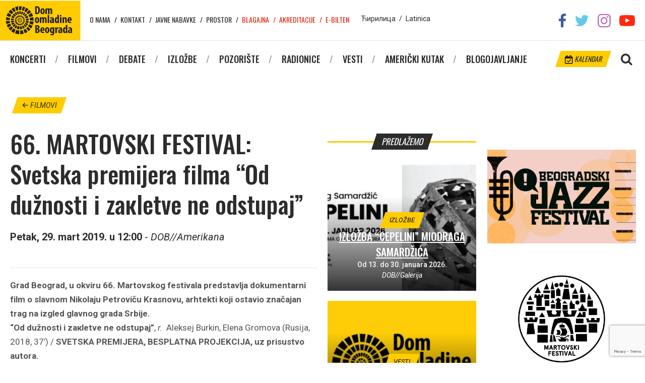

--- FILE ---
content_type: text/html; charset=UTF-8
request_url: https://domomladine.org/filmovi/66-martovski-festival-svetska-premijera-filma-od-duznosti-i-za%D0%BAletve-ne-odstupaj/
body_size: 11833
content:
<!DOCTYPE html>
<html lang="en-US" class="no-js">
<head>
	
	<meta charset="UTF-8">
	<meta name="viewport" content="width=device-width, initial-scale=1">
	<meta property="fb:app_id" content="1622820574432773" />
	<link rel="profile" href="//gmpg.org/xfn/11">
		<meta name='robots' content='index, follow, max-image-preview:large, max-snippet:-1, max-video-preview:-1' />
	<style>img:is([sizes="auto" i], [sizes^="auto," i]) { contain-intrinsic-size: 3000px 1500px }</style>
	
	<!-- This site is optimized with the Yoast SEO plugin v25.3.1 - https://yoast.com/wordpress/plugins/seo/ -->
	<title>66. MARTOVSKI FESTIVAL: Svetska premijera filma &quot;Od dužnosti i zaкletve ne odstupaj&quot; | Dom omladine Beograda</title>
	<link rel="canonical" href="https://domomladine.org/filmovi/66-martovski-festival-svetska-premijera-filma-od-duznosti-i-zaкletve-ne-odstupaj/" />
	<meta property="og:locale" content="en_US" />
	<meta property="og:type" content="article" />
	<meta property="og:title" content="66. MARTOVSKI FESTIVAL: Svetska premijera filma &quot;Od dužnosti i zaкletve ne odstupaj&quot; | Dom omladine Beograda" />
	<meta property="og:description" content="Naslov filma: Od dužnosti i zaкletve ne odstupaj Godina proizvodnje: 2018. trajanje 37 minuta Produkcijska kuća: Кompanija „Vifaida“ Režija: Aleksej Burkin, Elena Gromova Producenti: Filip Кudrjašov, Sergej Zajcev, Viktor Moskvin Sinopsis: Film o slavnom Nikolaju Petroviču Krsanovu, ruskom arhtekti koji ostavio značajan trag na izgled glavnog grada Srbije. Film je snimljen uz učešće: Ambasade Ruske [&hellip;]" />
	<meta property="og:url" content="https://domomladine.org/filmovi/66-martovski-festival-svetska-premijera-filma-od-duznosti-i-zaкletve-ne-odstupaj/" />
	<meta property="og:site_name" content="Dom omladine Beograda" />
	<meta property="article:publisher" content="https://sr-rs.facebook.com/domomladinebeograd/" />
	<meta property="article:modified_time" content="2019-03-18T16:27:42+00:00" />
	<meta property="og:image" content="https://domomladine.org/wp-content/uploads/2019/03/Od-zakletve-i-dužnosti-ne-odstupaj.jpg" />
	<meta property="og:image:width" content="1200" />
	<meta property="og:image:height" content="675" />
	<meta property="og:image:type" content="image/jpeg" />
	<meta name="twitter:card" content="summary_large_image" />
	<meta name="twitter:site" content="@domomladinebg" />
	<meta name="twitter:label1" content="Est. reading time" />
	<meta name="twitter:data1" content="3 minutes" />
	<script type="application/ld+json" class="yoast-schema-graph">{"@context":"https://schema.org","@graph":[{"@type":"WebPage","@id":"https://domomladine.org/filmovi/66-martovski-festival-svetska-premijera-filma-od-duznosti-i-za%d0%baletve-ne-odstupaj/","url":"https://domomladine.org/filmovi/66-martovski-festival-svetska-premijera-filma-od-duznosti-i-za%d0%baletve-ne-odstupaj/","name":"66. MARTOVSKI FESTIVAL: Svetska premijera filma \"Od dužnosti i zaкletve ne odstupaj\" | Dom omladine Beograda","isPartOf":{"@id":"https://domomladine.org/#website"},"primaryImageOfPage":{"@id":"https://domomladine.org/filmovi/66-martovski-festival-svetska-premijera-filma-od-duznosti-i-za%d0%baletve-ne-odstupaj/#primaryimage"},"image":{"@id":"https://domomladine.org/filmovi/66-martovski-festival-svetska-premijera-filma-od-duznosti-i-za%d0%baletve-ne-odstupaj/#primaryimage"},"thumbnailUrl":"https://domomladine.org/wp-content/uploads/2019/03/Od-zakletve-i-dužnosti-ne-odstupaj.jpg","datePublished":"2019-03-18T16:27:05+00:00","dateModified":"2019-03-18T16:27:42+00:00","breadcrumb":{"@id":"https://domomladine.org/filmovi/66-martovski-festival-svetska-premijera-filma-od-duznosti-i-za%d0%baletve-ne-odstupaj/#breadcrumb"},"inLanguage":"en-US","potentialAction":[{"@type":"ReadAction","target":["https://domomladine.org/filmovi/66-martovski-festival-svetska-premijera-filma-od-duznosti-i-za%d0%baletve-ne-odstupaj/"]}]},{"@type":"ImageObject","inLanguage":"en-US","@id":"https://domomladine.org/filmovi/66-martovski-festival-svetska-premijera-filma-od-duznosti-i-za%d0%baletve-ne-odstupaj/#primaryimage","url":"https://domomladine.org/wp-content/uploads/2019/03/Od-zakletve-i-dužnosti-ne-odstupaj.jpg","contentUrl":"https://domomladine.org/wp-content/uploads/2019/03/Od-zakletve-i-dužnosti-ne-odstupaj.jpg","width":1200,"height":675},{"@type":"BreadcrumbList","@id":"https://domomladine.org/filmovi/66-martovski-festival-svetska-premijera-filma-od-duznosti-i-za%d0%baletve-ne-odstupaj/#breadcrumb","itemListElement":[{"@type":"ListItem","position":1,"name":"Home","item":"https://domomladine.org/"},{"@type":"ListItem","position":2,"name":"Filmovi","item":"https://domomladine.org/filmovi/"},{"@type":"ListItem","position":3,"name":"66. MARTOVSKI FESTIVAL: Svetska premijera filma &#8220;Od dužnosti i zaкletve ne odstupaj&#8221;"}]},{"@type":"WebSite","@id":"https://domomladine.org/#website","url":"https://domomladine.org/","name":"Dom omladine Beograda","description":"Centar kulture i obrazovanja posvećen mladima","publisher":{"@id":"https://domomladine.org/#organization"},"potentialAction":[{"@type":"SearchAction","target":{"@type":"EntryPoint","urlTemplate":"https://domomladine.org/?s={search_term_string}"},"query-input":{"@type":"PropertyValueSpecification","valueRequired":true,"valueName":"search_term_string"}}],"inLanguage":"en-US"},{"@type":"Organization","@id":"https://domomladine.org/#organization","name":"Dom omladine Beograda","url":"https://domomladine.org/","logo":{"@type":"ImageObject","inLanguage":"en-US","@id":"https://domomladine.org/#/schema/logo/image/","url":"https://domomladine.org/wp-content/uploads/2018/05/logo-dob-zuti.jpg","contentUrl":"https://domomladine.org/wp-content/uploads/2018/05/logo-dob-zuti.jpg","width":518,"height":518,"caption":"Dom omladine Beograda"},"image":{"@id":"https://domomladine.org/#/schema/logo/image/"},"sameAs":["https://sr-rs.facebook.com/domomladinebeograd/","https://x.com/domomladinebg","https://www.instagram.com/domomladinebeograda/","https://www.youtube.com/channel/UCRgUGLjulifkYR89Wtr16AA"]}]}</script>
	<!-- / Yoast SEO plugin. -->


<link rel='dns-prefetch' href='//translate.google.com' />
<link rel='dns-prefetch' href='//fonts.googleapis.com' />
<script type="text/javascript">
/* <![CDATA[ */
window._wpemojiSettings = {"baseUrl":"https:\/\/s.w.org\/images\/core\/emoji\/16.0.1\/72x72\/","ext":".png","svgUrl":"https:\/\/s.w.org\/images\/core\/emoji\/16.0.1\/svg\/","svgExt":".svg","source":{"concatemoji":"https:\/\/domomladine.org\/wp-includes\/js\/wp-emoji-release.min.js?ver=6.8.3"}};
/*! This file is auto-generated */
!function(s,n){var o,i,e;function c(e){try{var t={supportTests:e,timestamp:(new Date).valueOf()};sessionStorage.setItem(o,JSON.stringify(t))}catch(e){}}function p(e,t,n){e.clearRect(0,0,e.canvas.width,e.canvas.height),e.fillText(t,0,0);var t=new Uint32Array(e.getImageData(0,0,e.canvas.width,e.canvas.height).data),a=(e.clearRect(0,0,e.canvas.width,e.canvas.height),e.fillText(n,0,0),new Uint32Array(e.getImageData(0,0,e.canvas.width,e.canvas.height).data));return t.every(function(e,t){return e===a[t]})}function u(e,t){e.clearRect(0,0,e.canvas.width,e.canvas.height),e.fillText(t,0,0);for(var n=e.getImageData(16,16,1,1),a=0;a<n.data.length;a++)if(0!==n.data[a])return!1;return!0}function f(e,t,n,a){switch(t){case"flag":return n(e,"\ud83c\udff3\ufe0f\u200d\u26a7\ufe0f","\ud83c\udff3\ufe0f\u200b\u26a7\ufe0f")?!1:!n(e,"\ud83c\udde8\ud83c\uddf6","\ud83c\udde8\u200b\ud83c\uddf6")&&!n(e,"\ud83c\udff4\udb40\udc67\udb40\udc62\udb40\udc65\udb40\udc6e\udb40\udc67\udb40\udc7f","\ud83c\udff4\u200b\udb40\udc67\u200b\udb40\udc62\u200b\udb40\udc65\u200b\udb40\udc6e\u200b\udb40\udc67\u200b\udb40\udc7f");case"emoji":return!a(e,"\ud83e\udedf")}return!1}function g(e,t,n,a){var r="undefined"!=typeof WorkerGlobalScope&&self instanceof WorkerGlobalScope?new OffscreenCanvas(300,150):s.createElement("canvas"),o=r.getContext("2d",{willReadFrequently:!0}),i=(o.textBaseline="top",o.font="600 32px Arial",{});return e.forEach(function(e){i[e]=t(o,e,n,a)}),i}function t(e){var t=s.createElement("script");t.src=e,t.defer=!0,s.head.appendChild(t)}"undefined"!=typeof Promise&&(o="wpEmojiSettingsSupports",i=["flag","emoji"],n.supports={everything:!0,everythingExceptFlag:!0},e=new Promise(function(e){s.addEventListener("DOMContentLoaded",e,{once:!0})}),new Promise(function(t){var n=function(){try{var e=JSON.parse(sessionStorage.getItem(o));if("object"==typeof e&&"number"==typeof e.timestamp&&(new Date).valueOf()<e.timestamp+604800&&"object"==typeof e.supportTests)return e.supportTests}catch(e){}return null}();if(!n){if("undefined"!=typeof Worker&&"undefined"!=typeof OffscreenCanvas&&"undefined"!=typeof URL&&URL.createObjectURL&&"undefined"!=typeof Blob)try{var e="postMessage("+g.toString()+"("+[JSON.stringify(i),f.toString(),p.toString(),u.toString()].join(",")+"));",a=new Blob([e],{type:"text/javascript"}),r=new Worker(URL.createObjectURL(a),{name:"wpTestEmojiSupports"});return void(r.onmessage=function(e){c(n=e.data),r.terminate(),t(n)})}catch(e){}c(n=g(i,f,p,u))}t(n)}).then(function(e){for(var t in e)n.supports[t]=e[t],n.supports.everything=n.supports.everything&&n.supports[t],"flag"!==t&&(n.supports.everythingExceptFlag=n.supports.everythingExceptFlag&&n.supports[t]);n.supports.everythingExceptFlag=n.supports.everythingExceptFlag&&!n.supports.flag,n.DOMReady=!1,n.readyCallback=function(){n.DOMReady=!0}}).then(function(){return e}).then(function(){var e;n.supports.everything||(n.readyCallback(),(e=n.source||{}).concatemoji?t(e.concatemoji):e.wpemoji&&e.twemoji&&(t(e.twemoji),t(e.wpemoji)))}))}((window,document),window._wpemojiSettings);
/* ]]> */
</script>
<link rel='stylesheet' id='css-0-css' href='https://domomladine.org/wp-content/mmr/74ee08d0-1765982772.min.css' type='text/css' media='all' />
<style id='wp-emoji-styles-inline-css' type='text/css'>

	img.wp-smiley, img.emoji {
		display: inline !important;
		border: none !important;
		box-shadow: none !important;
		height: 1em !important;
		width: 1em !important;
		margin: 0 0.07em !important;
		vertical-align: -0.1em !important;
		background: none !important;
		padding: 0 !important;
	}
</style>
<link rel='stylesheet' id='css-1-css' href='https://domomladine.org/wp-content/mmr/a0d4166b-1766501346.min.css' type='text/css' media='all' />
<link rel='stylesheet' id='css-2-css' href='https://domomladine.org/wp-content/mmr/33ab0ec6-1750799433.min.css' type='text/css' media='all' />
<link rel='stylesheet' id='google-fonts-css' href='https://fonts.googleapis.com/css?family=Oswald%3A400%2C500%2C700%7CRoboto%3A400%2C400i%2C500%2C700&#038;ver=6.8.3' type='text/css' media='all' />
<link rel='stylesheet' id='css-3-css' href='https://domomladine.org/wp-content/mmr/fde7277e-1750799439.min.css' type='text/css' media='all' />
<script type="text/javascript" src="https://domomladine.org/wp-content/mmr/406d0623-1733731242.min.js" id="js-4-js"></script>
<script type="text/javascript" id="js-4-js-after">
/* <![CDATA[ */
wp.i18n.setLocaleData( { 'text direction\u0004ltr': [ 'ltr' ] } );
/* ]]> */
</script>
<script type="text/javascript" src="https://domomladine.org/wp-content/mmr/a4950ac3-1701940919.min.js" id="js-5-js"></script>
<script type="text/javascript" src="https://domomladine.org/wp-content/mmr/e3fc0ce5-1750781559.min.js" id="js-6-js"></script>
<link rel="https://api.w.org/" href="https://domomladine.org/wp-json/" /><link rel="EditURI" type="application/rsd+xml" title="RSD" href="https://domomladine.org/xmlrpc.php?rsd" />
<meta name="generator" content="WordPress 6.8.3" />
<link rel='shortlink' href='https://domomladine.org/?p=29109' />
<link rel="alternate" title="oEmbed (JSON)" type="application/json+oembed" href="https://domomladine.org/wp-json/oembed/1.0/embed?url=https%3A%2F%2Fdomomladine.org%2Ffilmovi%2F66-martovski-festival-svetska-premijera-filma-od-duznosti-i-za%25d0%25baletve-ne-odstupaj%2F" />
<link rel="alternate" title="oEmbed (XML)" type="text/xml+oembed" href="https://domomladine.org/wp-json/oembed/1.0/embed?url=https%3A%2F%2Fdomomladine.org%2Ffilmovi%2F66-martovski-festival-svetska-premijera-filma-od-duznosti-i-za%25d0%25baletve-ne-odstupaj%2F&#038;format=xml" />
<link rel="icon" href="https://domomladine.org/wp-content/uploads/2018/06/cropped-favicon-32x32.png" sizes="32x32" />
<link rel="icon" href="https://domomladine.org/wp-content/uploads/2018/06/cropped-favicon-192x192.png" sizes="192x192" />
<link rel="apple-touch-icon" href="https://domomladine.org/wp-content/uploads/2018/06/cropped-favicon-180x180.png" />
<meta name="msapplication-TileImage" content="https://domomladine.org/wp-content/uploads/2018/06/cropped-favicon-270x270.png" />
		<style type="text/css" id="wp-custom-css">
			.wpcf7-list-item{display:block}		</style>
			<!-- Global site tag (gtag.js) - Google Analytics -->
<script async src="https://www.googletagmanager.com/gtag/js?id=G-L0P7KCB8P0"></script>
<script>
  window.dataLayer = window.dataLayer || [];
  function gtag(){dataLayer.push(arguments)};
  gtag('js', new Date());

  gtag('config', 'G-L0P7KCB8P0');
</script>
</head>
<body data-rsssl=1 class="wp-singular movie-template-default single single-movie postid-29109 wp-theme-dob movie-66-martovski-festival-svetska-premijera-filma-od-duznosti-i-za%d0%baletve-ne-odstupaj">
		<div id="fb-root"></div>
	<script>(function(d, s, id) {
	  var js, fjs = d.getElementsByTagName(s)[0];
	  if (d.getElementById(id)) return;
	  js = d.createElement(s); js.id = id;
	  js.src = 'https://connect.facebook.net/en_US/sdk.js#xfbml=1&version=v2.12';
	  fjs.parentNode.insertBefore(js, fjs);
	}(document, 'script', 'facebook-jssdk'));</script>
	

	<div id="page" class="site CyrLatConvert">
		<div id="mobnav">
	<div class="close-holder">
		<span class="dashicons dashicons-no"></span>
	</div>

	<div class="lang-switch">
		<a href="#cyr" class="swtcyr CyrLatIgnore">Ћирилица</a>
		<span class="separator">/</span>
		<a href="#lat" class="swtlat CyrLatIgnore">Latinica</a>
	</div><!-- .lang-switch -->

	<div class="main-menu-mob">
		<div class="menu-glavni-container"><ul id="menu-glavni" class="menu"><li id="menu-item-12862" class="menu-item menu-item-type-custom menu-item-object-custom menu-item-12862"><a href="/koncerti/">Koncerti</a></li>
<li id="menu-item-12863" class="menu-item menu-item-type-custom menu-item-object-custom menu-item-12863"><a href="/filmovi/">Filmovi</a></li>
<li id="menu-item-12864" class="menu-item menu-item-type-custom menu-item-object-custom menu-item-12864"><a href="/debate/">Debate</a></li>
<li id="menu-item-12865" class="menu-item menu-item-type-custom menu-item-object-custom menu-item-12865"><a href="/izlozbe/">Izložbe</a></li>
<li id="menu-item-12866" class="menu-item menu-item-type-custom menu-item-object-custom menu-item-12866"><a href="/predstave/">Pozorište</a></li>
<li id="menu-item-12867" class="menu-item menu-item-type-custom menu-item-object-custom menu-item-12867"><a href="/radionice/">Radionice</a></li>
<li id="menu-item-26756" class="menu-item menu-item-type-taxonomy menu-item-object-category menu-item-26756"><a href="https://domomladine.org/vesti/">Vesti</a></li>
<li id="menu-item-12868" class="menu-item menu-item-type-custom menu-item-object-custom menu-item-12868"><a href="/americki-kutak/">Američki kutak</a></li>
<li id="menu-item-12869" class="menu-item menu-item-type-custom menu-item-object-custom menu-item-12869"><a target="_blank" href="http://arhiv.domomladine.org/">Blogojavljanje</a></li>
</ul></div>	</div>

	<div class="top-menu-mob">
		<div class="menu-top-container"><ul id="menu-top" class="menu"><li id="menu-item-5750" class="menu-item menu-item-type-post_type menu-item-object-page menu-item-5750"><a href="https://domomladine.org/o-nama/">O nama</a></li>
<li id="menu-item-5749" class="menu-item menu-item-type-post_type menu-item-object-page menu-item-5749"><a href="https://domomladine.org/kontakt/">Kontakt</a></li>
<li id="menu-item-26705" class="menu-item menu-item-type-taxonomy menu-item-object-category menu-item-26705"><a href="https://domomladine.org/javne-nabavke/">Javne nabavke</a></li>
<li id="menu-item-27838" class="menu-item menu-item-type-post_type menu-item-object-page menu-item-27838"><a href="https://domomladine.org/prostor/">Prostor</a></li>
<li id="menu-item-17002" class="external-link menu-item menu-item-type-custom menu-item-object-custom menu-item-17002"><a target="_blank" href="https://efinity.rs/">Blagajna</a></li>
<li id="menu-item-17003" class="external-link menu-item menu-item-type-post_type menu-item-object-page menu-item-17003"><a href="https://domomladine.org/akreditacije/">Akreditacije</a></li>
<li id="menu-item-17014" class="external-link menu-item menu-item-type-post_type menu-item-object-page menu-item-17014"><a href="https://domomladine.org/e-bilten/">E-bilten</a></li>
</ul></div>	</div>
</div>

		<header id="masthead" class="site-header" role="banner">
			<div class="site-header-main">
				<div class="wrapper">
					<ul class="social-networks">
						<li><a href="https://sr-rs.facebook.com/domomladinebeograd/" target="_blank" rel="noopener noreferrer"><img src="https://domomladine.org/wp-content/themes/dob/img/soc/fb.png"></a></li>
						<li><a href="https://twitter.com/domomladinebg" target="_blank" rel="noopener noreferrer"><img src="https://domomladine.org/wp-content/themes/dob/img/soc/tw.png"></a></li>
						<li><a href="https://www.instagram.com/domomladinebeograda/" target="_blank" rel="noopener noreferrer"><img src="https://domomladine.org/wp-content/themes/dob/img/soc/ig.png"></a></li>
						<li><a href="https://www.youtube.com/channel/UCRgUGLjulifkYR89Wtr16AA" target="_blank" rel="noopener noreferrer"><img src="https://domomladine.org/wp-content/themes/dob/img/soc/yt.png"></a></li>
					</ul><!-- .social-networks -->

					<div class="site-branding">
						<a href="https://domomladine.org">
							<img width="160" height="80" src="https://domomladine.org/wp-content/themes/dob/img/logo.svg" class="logo-lat" style="display:none">
							<img width="160" height="80" src="https://domomladine.org/wp-content/themes/dob/img/logo-cyr.svg" class="logo-cyr" style="display:none">
						</a>
					</div><!-- .site-branding -->

					<div class="top-menu">
						<nav id="top-navigation" class="top-navigation" role="navigation" aria-label="Top Menu">
							<div class="menu-top-container"><ul id="menu-top-1" class="menu"><li class="menu-item menu-item-type-post_type menu-item-object-page menu-item-5750"><a href="https://domomladine.org/o-nama/">O nama</a></li>
<li class="menu-item menu-item-type-post_type menu-item-object-page menu-item-5749"><a href="https://domomladine.org/kontakt/">Kontakt</a></li>
<li class="menu-item menu-item-type-taxonomy menu-item-object-category menu-item-26705"><a href="https://domomladine.org/javne-nabavke/">Javne nabavke</a></li>
<li class="menu-item menu-item-type-post_type menu-item-object-page menu-item-27838"><a href="https://domomladine.org/prostor/">Prostor</a></li>
<li class="external-link menu-item menu-item-type-custom menu-item-object-custom menu-item-17002"><a target="_blank" href="https://efinity.rs/">Blagajna</a></li>
<li class="external-link menu-item menu-item-type-post_type menu-item-object-page menu-item-17003"><a href="https://domomladine.org/akreditacije/">Akreditacije</a></li>
<li class="external-link menu-item menu-item-type-post_type menu-item-object-page menu-item-17014"><a href="https://domomladine.org/e-bilten/">E-bilten</a></li>
</ul></div>						</nav><!-- .top-navigation -->
					</div>

					<div class="lang-switch">
						<a href="#cyr" class="swtcyr CyrLatIgnore">Ћирилица</a>
						<span class="separator">/</span>
						<a href="#lat" class="swtlat CyrLatIgnore">Latinica</a>
					</div><!-- .lang-switch -->

					<div id="google_translate_element" class="CyrLatIgnore"></div>
				</div><!-- .wrapper -->
			</div><!-- .site-header-main -->

			<div class="site-header-under">
				<div class="wrapper">
					<div class="site-search">
						<img class="search-toggler" src="https://domomladine.org/wp-content/themes/dob/img/magnify.png">
						<div class="search-holder">
							<div class="close-holder">
								<span class="dashicons dashicons-no"></span>
							</div>
							<form role="search" method="get" class="search-form" action="https://domomladine.org/">
	<input type="search" class="search-field" placeholder="Pretraga&hellip;" value="" name="s" />
	<button type="submit" class="search-submit">Pretraži</button>
</form>
						</div>
					</div>

					<a href="https://domomladine.org/kalendar/" class="calendar tilted"><img src="https://domomladine.org/wp-content/themes/dob/img/cale.png"> Kalendar</a>

					<div class="mob-menu-open">
						<span class="dashicons dashicons-menu"></span>
					</div>

					<div id="site-header-menu" class="site-header-menu">
						<nav id="site-navigation" class="main-navigation" role="navigation" aria-label="Primary Menu">
							<div class="menu-glavni-container"><ul id="menu-glavni-1" class="menu"><li class="menu-item menu-item-type-custom menu-item-object-custom menu-item-12862"><a href="/koncerti/">Koncerti</a></li>
<li class="menu-item menu-item-type-custom menu-item-object-custom menu-item-12863"><a href="/filmovi/">Filmovi</a></li>
<li class="menu-item menu-item-type-custom menu-item-object-custom menu-item-12864"><a href="/debate/">Debate</a></li>
<li class="menu-item menu-item-type-custom menu-item-object-custom menu-item-12865"><a href="/izlozbe/">Izložbe</a></li>
<li class="menu-item menu-item-type-custom menu-item-object-custom menu-item-12866"><a href="/predstave/">Pozorište</a></li>
<li class="menu-item menu-item-type-custom menu-item-object-custom menu-item-12867"><a href="/radionice/">Radionice</a></li>
<li class="menu-item menu-item-type-taxonomy menu-item-object-category menu-item-26756"><a href="https://domomladine.org/vesti/">Vesti</a></li>
<li class="menu-item menu-item-type-custom menu-item-object-custom menu-item-12868"><a href="/americki-kutak/">Američki kutak</a></li>
<li class="menu-item menu-item-type-custom menu-item-object-custom menu-item-12869"><a target="_blank" href="http://arhiv.domomladine.org/">Blogojavljanje</a></li>
</ul></div>						</nav><!-- .main-navigation -->
					</div><!-- .site-header-menu -->
				</div><!-- .wrapper -->
			</div><!-- .site-header-under -->
		</header><!-- .site-header -->

		<div id="content" class="site-content">

	<div class="wrapper">

							<p class="back-to-all"><a href="/filmovi/" class="tilted"><span class="dashicons dashicons-arrow-left-alt"></span> filmovi</a></p>
		
		<div class="grid-uniform">

			<div class="post-content grid-item one-half xxlarge--one-whole">

				
					
						<article id="post-29109" class="post-29109 movie type-movie status-publish has-post-thumbnail hentry">
	<header class="entry-header">
		<h1 class="entry-title">
			<span class="main-title">66. MARTOVSKI FESTIVAL: Svetska premijera filma &#8220;Od dužnosti i zaкletve ne odstupaj&#8221;</span>
					</h1>

				<p class="entry-datetime">
			<b>Petak, 29. mart 2019. u 12:00</b>
			- <i>DOB//Amerikana</i>		</p>
		
     	<div class="fb-like" data-href="https://domomladine.org/filmovi/66-martovski-festival-svetska-premijera-filma-od-duznosti-i-za%d0%baletve-ne-odstupaj/" data-layout="standard" data-action="like" data-show-faces="false"></div>

		<div class="entry-excerpt">
			<p><strong>Grad Beograd, u okviru 66. Martovskog festivala predstavlja dokumentarni film o slavnom Nikolaju Petroviču Krasnovu, arhtekti koji ostavio značajan trag na izgled glavnog grada Srbije.<br />
</strong></p>
<p><strong>&#8220;Od dužnosti i zaкletve ne odstupaj&#8221;</strong>,<em> r.  </em>Aleksej Burkin, Elena Gromova (Rusija, 2018, 37’) / <strong>SVETSKA PREMIJERA, BESPLATNA PROJEKCIJA, uz prisustvo autora.</strong></p>
<p>&nbsp;</p>
		</div>
	</header><!-- .entry-header -->

		<div class="entry-content">
		<div class="post-share">
	<ul>
		<li>
			<a href="http://www.facebook.com/sharer.php?u=https://domomladine.org/filmovi/66-martovski-festival-svetska-premijera-filma-od-duznosti-i-za%d0%baletve-ne-odstupaj/" target="_blank">
				<img src="https://domomladine.org/wp-content/themes/dob/img/soc/round/facebook.png" width="40" title="Facebook" alt="Share on Facebook">
			</a>
		</li>
		<li>
			<a href="http://twitter.com/share?url=https://domomladine.org/filmovi/66-martovski-festival-svetska-premijera-filma-od-duznosti-i-za%d0%baletve-ne-odstupaj/&amp;text=66.+MARTOVSKI+FESTIVAL%3A+Svetska+premijera+filma+%E2%80%9COd+du%C5%BEnosti+i+za%D0%BAletve+ne+odstupaj%E2%80%9D&amp;via=DomOmladineBG" target="&quot;_blank&quot;">
				<img src="https://domomladine.org/wp-content/themes/dob/img/soc/round/twitter.png" width="40" title="Twitter" alt="Tweet about this on Twitter">
			</a>
		</li>
		<li>
			<a href="javascript:void((function()%7Bvar%20e=document.createElement('script');e.setAttribute('type','text/javascript');e.setAttribute('charset','UTF-8');e.setAttribute('src','//assets.pinterest.com/js/pinmarklet.js?r='+Math.random()*99999999);document.body.appendChild(e)%7D)());">
				<img src="https://domomladine.org/wp-content/themes/dob/img/soc/round/pinterest.png" width="40" title="Pinterest" alt="Pin on Pinterest">
			</a>
		</li>
		<li>
			<a href="mailto:?subject=%26#8220;66. MARTOVSKI FESTIVAL: Svetska premijera filma &#8220;Od dužnosti i zaкletve ne odstupaj&#8221;%26#8221;&amp;body=%20https://domomladine.org/filmovi/66-martovski-festival-svetska-premijera-filma-od-duznosti-i-za%d0%baletve-ne-odstupaj/">
				<img src="https://domomladine.org/wp-content/themes/dob/img/soc/round/email.png" width="40" title="Email" alt="Email this to someone">
			</a>
		</li>
	</ul>
</div>

				<div class="entry-thumbnail">
			<img width="1200" height="675" src="//domomladine.org/wp-content/plugins/a3-lazy-load/assets/images/lazy_placeholder.gif" data-lazy-type="image" data-src="https://domomladine.org/wp-content/uploads/2019/03/Od-zakletve-i-dužnosti-ne-odstupaj.jpg" class="lazy lazy-hidden attachment-post-thumbnail size-post-thumbnail wp-post-image" alt="" decoding="async" fetchpriority="high" srcset="" data-srcset="https://domomladine.org/wp-content/uploads/2019/03/Od-zakletve-i-dužnosti-ne-odstupaj.jpg 1200w, https://domomladine.org/wp-content/uploads/2019/03/Od-zakletve-i-dužnosti-ne-odstupaj-300x169.jpg 300w, https://domomladine.org/wp-content/uploads/2019/03/Od-zakletve-i-dužnosti-ne-odstupaj-768x432.jpg 768w, https://domomladine.org/wp-content/uploads/2019/03/Od-zakletve-i-dužnosti-ne-odstupaj-1024x576.jpg 1024w, https://domomladine.org/wp-content/uploads/2019/03/Od-zakletve-i-dužnosti-ne-odstupaj-264x149.jpg 264w" sizes="(max-width: 1200px) 100vw, 1200px" />		</div>
		
		<p>Naslov filma: Od dužnosti i zaкletve ne odstupaj<br />
Godina proizvodnje: 2018.<br />
trajanje 37 minuta<br />
Produkcijska kuća: Кompanija „Vifaida“<br />
Režija: Aleksej Burkin, Elena Gromova<br />
Producenti: Filip Кudrjašov, Sergej Zajcev, Viktor Moskvin</p>
<p><strong>Sinopsis:</strong> Film o slavnom Nikolaju Petroviču Krsanovu, ruskom arhtekti koji ostavio značajan trag na izgled glavnog grada Srbije. Film je snimljen uz učešće: Ambasade Ruske Federacije u Republici Srbiji, Projekta „Rusi na Balkanu“, Srpskog odeljenja Međunarodnog društvenog fonda „Jedinstvo pravoslavnih naroda“ i Patriotskog udruženja „Svetosavsko jedinstvo“.<br />
<strong>SVETSKA PREMIJERA!</strong></p>
<p><strong>Nikolaj Petrovič Krasnov</strong> je rođen 1864. u jednom podmoskovskom selu, a studije slikarstva, vajarstva i arhitekture završio je na Moskovskom umetničkom univerzitetu. Sa samo 24 godine postavljen je za glavnog gradskog arhitektu Jalte, na Krimu, gde je gradio reprezentativne objekte za plemstvo i kulturnu elitu. Najznačajniji objekat koji je tamo uradio je carska rezidencija – Livadijski dvorac. U Beogradu se nastanjuje 1922. godine. Krasnov je radio u Ministarstvu građevina. Svoje izuzetno stvaralačko umeće je koristio za izgradnju prestonice svoje nove domovine i ubrzo postaje cenjeni državni i dvorski arhitekta. U periodu od 1923. do 1939. godine radio je na projektovanju, građenju, dovršavanju, adaptaciji i ukrašavanju najznačajnijih državnih zdanja, mnogobrojnih profanih zgrada, crkva i spomen-obeležja, bavio se slikarstvom i dizajniranjem nameštaja. Autorskim tretmanom heraldičke dekoracije na fasadama svojih objekata obeležio je čitavo jedno razdoblje srpske arhitekture. Svojim stvaralaštvom, kako u oblasti arhitekture i urbanizma, tako i u oblasti enterijera i primenjene umetnosti, ostavio značajan trag u izgledu Beograda, ali i brojnih gradova i varošica širom Srbije. Najznačajniji je predstavnik akademskog istorizma u srpskoj međuratnoj arhitekturi. Krasnov je preminuo 1939. godine. Sahranjen je na ruskoj parceli beogradskog Novog groblja.</p>
<p><strong>„Niкolaj Кrasnov, čoveк za sva vremena“</strong><br />
Кrasnov je bio znalac svoga zanata i čovek neograničene radoznalosti. Nije robovao modi, ali je nije ni odbacivao. Samo je verovao da je moda dobra dok služi čoveku, nikako ako čovek služi modi. Кrasnov je stvarao male lične rajeve za potrebe i prema snovima svojih klijenata. Nije prezirao te svoje klijente i njihove snove, nije ih izrabljivao, nije o njihovom trošku gradio svoju slavu, nije se gnušao saradnje sa drugim arhitektima, niti je odbacivao poslove adaptacija, korekcija, inferiornih zahvata, i zato je bio neponovljiv! Čovek koji je sagradio Livadiju za četrnaest meseci nije imao problema sa razradom fasade na zgradi koju je projektovao neko drugi, ili sa projektovanjem stolnjaka, ukrasa na stonom priboru za jelo, kvaka na vratima ili dizajna ordenja i nakita. Iz prostog razloga što je bio najbolji, ili među najboljima, i zato što za njega nije bilo zadatka nedostojnog njegovog dara. Кada se letimično upoznate sa izborom iz njegovog monumentalnog opusa, videćete da je sa podjednakom pažnjom i poštovanjem gradio skromne vile i raskošne dvorce, da je suvereno vladao stilovima, detaljima, tehnikom i umetnošću, bilo primenjenom ili čisto likovnom. Videćete da on nije stvarao arhitektonsku školu ili graditeljsku demagogiju. On je stvarao ambijente i svetove, sa podjednakom lakoćom, bez obzira da li se radilo o interpretaciji antičkih stilova, romanike ili gotike, renesanse ili baroka, neoklasicizma ili orijentalizma. On je to mogao jer je posedovao znanje, i zato što mu je Bog dao! Ono prvo se stiče velikim trudom, ovo drugo je bezuslovni dar!</p>
<p style="text-align: right;"><strong>Dragomir Acović</strong>, autor monografije „Nikolaj Krasnov – album sećanja“</p>
	</div><!-- .entry-content -->
	</article><!-- #post-## -->

					
				
				<div class="posts-nav">
															<div class="nav-prev">
						<p class="nav-title"><a href="https://domomladine.org/filmovi/66-martovski-festival-radionice/">&larr; prethodni</a></p>
						<a href="https://domomladine.org/filmovi/66-martovski-festival-radionice/"><img width="150" height="150" src="//domomladine.org/wp-content/plugins/a3-lazy-load/assets/images/lazy_placeholder.gif" data-lazy-type="image" data-src="https://domomladine.org/wp-content/uploads/2019/03/Martovski-Poster-2019-2-150x150.jpg" class="lazy lazy-hidden attachment-thumbnail size-thumbnail wp-post-image" alt="" decoding="async" loading="lazy" /></a>
						<div class="nav-info">
							<h3 class="entry-title">
								<a href="https://domomladine.org/filmovi/66-martovski-festival-radionice/">
									<span class="main-title">66. MARTOVSKI FESTIVAL: RADIONICE</span>
																	</a>
							</h3>
							<span>Od 28. do 31. marta 2019.</span>
							<span></span>
						</div>
					</div>
															<div class="nav-next">
						<p class="nav-title"><a href="https://domomladine.org/filmovi/moj-film-je-bolji-od-tvog-30/">sledeći &rarr;</a></p>
						<a href="https://domomladine.org/filmovi/moj-film-je-bolji-od-tvog-30/"><img width="150" height="150" src="//domomladine.org/wp-content/plugins/a3-lazy-load/assets/images/lazy_placeholder.gif" data-lazy-type="image" data-src="https://domomladine.org/wp-content/uploads/2019/03/Moj-Film-30-Plakat-150x150.jpg" class="lazy lazy-hidden attachment-thumbnail size-thumbnail wp-post-image" alt="" decoding="async" loading="lazy" /></a>
						<div class="nav-info">
							<h3 class="entry-title">
								<a href="https://domomladine.org/filmovi/moj-film-je-bolji-od-tvog-30/">
									<span class="main-title">MOJ FILM JE BOLJI OD TVOG #30</span>
																	</a>
							</h3>
							<span>Četvrtak, 4. april 2019. u 19:00</span>
							<span>DOB//Tribinska sala</span>
						</div>
					</div>
									</div>

				<h1><span>Komentari</span></h1>

				<div class="fb-comments" data-href="https://domomladine.org/filmovi/66-martovski-festival-svetska-premijera-filma-od-duznosti-i-za%d0%baletve-ne-odstupaj/" data-numposts="5"></div>

			</div>

			<div class="related-sidebar grid-item one-quarter xxlarge--three-fifths large--one-whole">
				<div class="additional-sidebar">

	
	
	<h4><span>predlažemo</span></h4>

	<div class="events-slider-wrapper">
							<div class="event-slide" style="background-image: url('https://domomladine.org/wp-content/uploads/2026/01/Miodrag_Samardzic_FB_Event_Cover-337x238.jpg');">
			<a href="https://domomladine.org/izlozbe/izlozba-cepelini-miodraga-samardzica/">
				<img src="https://domomladine.org/wp-content/uploads/2026/01/Miodrag_Samardzic_FB_Event_Cover-337x238.jpg">
			</a>
			<div class="slide-data">
								<a href="https://domomladine.org/izlozbe/" class="tilted">
								
					izložbe				</a>
				<h3 class="entry-title">
					<a href="https://domomladine.org/izlozbe/izlozba-cepelini-miodraga-samardzica/">
						<span class="main-title">Izložba &#8220;CEPELINI&#8221; Miodraga Samardžića</span>
											</a>
				</h3>
				<p class="slide-location">Od 13. do 30. januara 2026.</p>
				<p class="slide-date">DOB//Galerija</p>
			</div>
		</div>
						<div class="event-slide" style="background-image: url('https://domomladine.org/wp-content/uploads/2020/07/DOB-logo-337x238.jpg');">
			<a href="https://domomladine.org/rezultati-konkursa-galerije-doma-omladine-beograda-za-2026-godinu/">
				<img src="https://domomladine.org/wp-content/uploads/2020/07/DOB-logo-337x238.jpg">
			</a>
			<div class="slide-data">
								<a href="https://domomladine.org/vesti/" class="tilted">	
								
					vesti				</a>
				<h3 class="entry-title">
					<a href="https://domomladine.org/rezultati-konkursa-galerije-doma-omladine-beograda-za-2026-godinu/">
						<span class="main-title">REZULTATI KONKURSA GALERIJE DOMA OMLADINE BEOGRADA ZA 2026. GODINU</span>
											</a>
				</h3>
				<p class="slide-location"></p>
				<p class="slide-date"></p>
			</div>
		</div>
						<div class="event-slide" style="background-image: url('https://domomladine.org/wp-content/uploads/2025/05/dob-kocka-01-337x238.jpg');">
			<a href="https://domomladine.org/dom-omladine-beograda-pokrece-podkast-razgovori-sa-kreativcima-kao-podstrek-mladima/">
				<img src="https://domomladine.org/wp-content/uploads/2025/05/dob-kocka-01-337x238.jpg">
			</a>
			<div class="slide-data">
								<a href="https://domomladine.org/vesti/" class="tilted">	
								
					vesti				</a>
				<h3 class="entry-title">
					<a href="https://domomladine.org/dom-omladine-beograda-pokrece-podkast-razgovori-sa-kreativcima-kao-podstrek-mladima/">
						<span class="main-title">DOM OMLADINE BEOGRADA POKREĆE PODKAST: RAZGOVORI SA KREATIVCIMA KAO PODSTREK MLADIMA!</span>
											</a>
				</h3>
				<p class="slide-location"></p>
				<p class="slide-date"></p>
			</div>
		</div>
						<div class="event-slide" style="background-image: url('https://domomladine.org/wp-content/uploads/2020/07/DOB-logo-337x238.jpg');">
			<a href="https://domomladine.org/besplatno-psiholosko-savetovaliste-doma-omladine-putem-interneta/">
				<img src="https://domomladine.org/wp-content/uploads/2020/07/DOB-logo-337x238.jpg">
			</a>
			<div class="slide-data">
								<a href="https://domomladine.org/vesti/" class="tilted">	
								
					vesti				</a>
				<h3 class="entry-title">
					<a href="https://domomladine.org/besplatno-psiholosko-savetovaliste-doma-omladine-putem-interneta/">
						<span class="main-title">Besplatno psihološko savetovalište Doma omladine putem interneta</span>
											</a>
				</h3>
				<p class="slide-location">*</p>
				<p class="slide-date"></p>
			</div>
		</div>
			</div>


</div>
			</div>

			<div class="banner-sidebar grid-item one-quarter xxlarge--two-fifths large--one-whole">
				<div class="banners">
	<p><a href="http://bjf.rs/" target="_blank" rel="noopener"><img decoding="async" class="lazy lazy-hidden alignnone size-full wp-image-29154" src="//domomladine.org/wp-content/plugins/a3-lazy-load/assets/images/lazy_placeholder.gif" data-lazy-type="image" data-src="https://domomladine.org/wp-content/uploads/2024/12/BJF-03.jpg" alt="belgrade jazz fest" /></a></p>
<p><a href="https://www.martovski.rs/ " target="_blank" rel="noopener"><img loading="lazy" decoding="async" class="lazy lazy-hidden alignnone wp-image-26934" src="//domomladine.org/wp-content/plugins/a3-lazy-load/assets/images/lazy_placeholder.gif" data-lazy-type="image" data-src="https://domomladine.org/wp-content/uploads/2019/03/Martovski-Festival-Logo.jpg" alt="fedis festival" width="336" height="250" data-wp-editing="1" /></a></p>
<p><a href="https://www.youtube.com/playlist?list=PL1M0eDaXFtMLLSMhGVvxJ6YdWHOGmVFT4" target="_blank" rel="noopener"><img loading="lazy" decoding="async" class="lazy lazy-hidden alignnone wp-image-26934" src="//domomladine.org/wp-content/plugins/a3-lazy-load/assets/images/lazy_placeholder.gif" data-lazy-type="image" data-src="https://domomladine.org/wp-content/uploads/2025/05/DOBKAST-2.jpg" alt="Dobkast" width="395" height="249" data-wp-editing="1" /></a></p>
</div>
			</div>

		</div>

	</div>

		</div><!-- .site-content -->

		<footer id="colophon" class="site-footer" role="contentinfo">
			<div class="wrapper">
				<div class="grid-uniform">
					<div class="footer-logo grid-item one-quarter xlarge--one-whole small--one-whole">
						<a href="https://domomladine.org"><img src="https://domomladine.org/wp-content/themes/dob/img/logo-footer.svg"></a>
					</div>
					<div class="grid-item three-quarters xlarge--one-whole small--one-whole">
						<div class="footer-info">
							<div class="grid-uniform">
								<ul class="contacts grid-item one-third xlarge--one-whole small--one-whole">
									<li><i>E-mejl:</i> <a href="mailto:dobinfo@domomladine.org">dobinfo@domomladine.org</a></li>
									<li><i>Telefon:</i> <a href="tel:+381113220127">(011) 3220 127</a></li>
									<li><i>Faks:</i> <a href="tel:+381113222226">(011) 3222 226</a></li>
								</ul>
								<div class="callcenter grid-item one-third xlarge--one-whole small--one-whole">
									<p>BLAGAJNA eFinity: <br><span class="dashicons dashicons-phone"></span> <a href="tel:+0900110011">066 80 46 982</a></p>
									<p>email: <a href="mailto:office@efinity.rs">office@efinity.rs</a></p>
								</div>
								<div class="site-title grid-item one-third xlarge--one-whole small--one-whole">
									<p>Dom omladine Beograda je ustanova kulture Grada Beograda.</p>
									<a href="https://domomladine.org/" rel="home">&copy; 2026 Dom omladine Beograda</a>
									<p>Sva prava zadržana.</p>
								</div>
							</div>
						</div>
					</div>
				</div><!-- .grid-uniform -->
			</div><!-- .wrapper -->
		</footer><!-- .site-footer -->

	</div><!-- .site -->

	<script type="speculationrules">
{"prefetch":[{"source":"document","where":{"and":[{"href_matches":"\/*"},{"not":{"href_matches":["\/wp-*.php","\/wp-admin\/*","\/wp-content\/uploads\/*","\/wp-content\/*","\/wp-content\/plugins\/*","\/wp-content\/themes\/dob\/*","\/*\\?(.+)"]}},{"not":{"selector_matches":"a[rel~=\"nofollow\"]"}},{"not":{"selector_matches":".no-prefetch, .no-prefetch a"}}]},"eagerness":"conservative"}]}
</script>
<script type="text/javascript" src="https://domomladine.org/wp-content/mmr/080b01f7-1750799433.min.js" id="js-7-js"></script>
<script type="text/javascript" id="js-8-js-before">
/* <![CDATA[ */
var wpcf7 = {
    "api": {
        "root": "https:\/\/domomladine.org\/wp-json\/",
        "namespace": "contact-form-7\/v1"
    },
    "cached": 1
};
/* ]]> */
</script>
<script type="text/javascript" src="https://domomladine.org/wp-content/mmr/2cf00eb8-1750799433.min.js" id="js-8-js"></script>
<script type="text/javascript" src="//translate.google.com/translate_a/element.js?cb=googleTranslateElementInit&amp;ver=1.0" id="google-translate-js"></script>
<script type="text/javascript" id="js-9-js-extra">
/* <![CDATA[ */
var a3_lazyload_params = {"apply_images":"1","apply_videos":"1"};
/* ]]> */
</script>
<script type="text/javascript" src="https://domomladine.org/wp-content/mmr/995b118a-1750781591.min.js" id="js-9-js"></script>
<script type="text/javascript" id="js-10-js-extra">
/* <![CDATA[ */
var a3_lazyload_extend_params = {"edgeY":"0","horizontal_container_classnames":""};
/* ]]> */
</script>
<script type="text/javascript" src="https://domomladine.org/wp-content/mmr/99f30a65-1750781591.min.js" id="js-10-js"></script>
<script type="text/javascript" src="https://www.google.com/recaptcha/api.js?render=6Ld2baQUAAAAAKSaeP4LB1PplBDu_5NTLBvvj-0b&amp;ver=3.0" id="google-recaptcha-js"></script>
<script type="text/javascript" id="js-11-js-before">
/* <![CDATA[ */
var wpcf7_recaptcha = {
    "sitekey": "6Ld2baQUAAAAAKSaeP4LB1PplBDu_5NTLBvvj-0b",
    "actions": {
        "homepage": "homepage",
        "contactform": "contactform"
    }
};
/* ]]> */
</script>
<script type="text/javascript" src="https://domomladine.org/wp-content/mmr/3ffd0656-1750799433.min.js" id="js-11-js"></script>
<script type="text/javascript" id="slb_context">/* <![CDATA[ */if ( !!window.jQuery ) {(function($){$(document).ready(function(){if ( !!window.SLB ) { {$.extend(SLB, {"context":["public","user_guest"]});} }})})(jQuery);}/* ]]> */</script>
</body>
</html>


<!-- Page cached by LiteSpeed Cache 7.7 on 2026-01-20 09:42:12 -->

--- FILE ---
content_type: text/html; charset=utf-8
request_url: https://www.google.com/recaptcha/api2/anchor?ar=1&k=6Ld2baQUAAAAAKSaeP4LB1PplBDu_5NTLBvvj-0b&co=aHR0cHM6Ly9kb21vbWxhZGluZS5vcmc6NDQz&hl=en&v=PoyoqOPhxBO7pBk68S4YbpHZ&size=invisible&anchor-ms=20000&execute-ms=30000&cb=f6ol7b69tnqk
body_size: 48821
content:
<!DOCTYPE HTML><html dir="ltr" lang="en"><head><meta http-equiv="Content-Type" content="text/html; charset=UTF-8">
<meta http-equiv="X-UA-Compatible" content="IE=edge">
<title>reCAPTCHA</title>
<style type="text/css">
/* cyrillic-ext */
@font-face {
  font-family: 'Roboto';
  font-style: normal;
  font-weight: 400;
  font-stretch: 100%;
  src: url(//fonts.gstatic.com/s/roboto/v48/KFO7CnqEu92Fr1ME7kSn66aGLdTylUAMa3GUBHMdazTgWw.woff2) format('woff2');
  unicode-range: U+0460-052F, U+1C80-1C8A, U+20B4, U+2DE0-2DFF, U+A640-A69F, U+FE2E-FE2F;
}
/* cyrillic */
@font-face {
  font-family: 'Roboto';
  font-style: normal;
  font-weight: 400;
  font-stretch: 100%;
  src: url(//fonts.gstatic.com/s/roboto/v48/KFO7CnqEu92Fr1ME7kSn66aGLdTylUAMa3iUBHMdazTgWw.woff2) format('woff2');
  unicode-range: U+0301, U+0400-045F, U+0490-0491, U+04B0-04B1, U+2116;
}
/* greek-ext */
@font-face {
  font-family: 'Roboto';
  font-style: normal;
  font-weight: 400;
  font-stretch: 100%;
  src: url(//fonts.gstatic.com/s/roboto/v48/KFO7CnqEu92Fr1ME7kSn66aGLdTylUAMa3CUBHMdazTgWw.woff2) format('woff2');
  unicode-range: U+1F00-1FFF;
}
/* greek */
@font-face {
  font-family: 'Roboto';
  font-style: normal;
  font-weight: 400;
  font-stretch: 100%;
  src: url(//fonts.gstatic.com/s/roboto/v48/KFO7CnqEu92Fr1ME7kSn66aGLdTylUAMa3-UBHMdazTgWw.woff2) format('woff2');
  unicode-range: U+0370-0377, U+037A-037F, U+0384-038A, U+038C, U+038E-03A1, U+03A3-03FF;
}
/* math */
@font-face {
  font-family: 'Roboto';
  font-style: normal;
  font-weight: 400;
  font-stretch: 100%;
  src: url(//fonts.gstatic.com/s/roboto/v48/KFO7CnqEu92Fr1ME7kSn66aGLdTylUAMawCUBHMdazTgWw.woff2) format('woff2');
  unicode-range: U+0302-0303, U+0305, U+0307-0308, U+0310, U+0312, U+0315, U+031A, U+0326-0327, U+032C, U+032F-0330, U+0332-0333, U+0338, U+033A, U+0346, U+034D, U+0391-03A1, U+03A3-03A9, U+03B1-03C9, U+03D1, U+03D5-03D6, U+03F0-03F1, U+03F4-03F5, U+2016-2017, U+2034-2038, U+203C, U+2040, U+2043, U+2047, U+2050, U+2057, U+205F, U+2070-2071, U+2074-208E, U+2090-209C, U+20D0-20DC, U+20E1, U+20E5-20EF, U+2100-2112, U+2114-2115, U+2117-2121, U+2123-214F, U+2190, U+2192, U+2194-21AE, U+21B0-21E5, U+21F1-21F2, U+21F4-2211, U+2213-2214, U+2216-22FF, U+2308-230B, U+2310, U+2319, U+231C-2321, U+2336-237A, U+237C, U+2395, U+239B-23B7, U+23D0, U+23DC-23E1, U+2474-2475, U+25AF, U+25B3, U+25B7, U+25BD, U+25C1, U+25CA, U+25CC, U+25FB, U+266D-266F, U+27C0-27FF, U+2900-2AFF, U+2B0E-2B11, U+2B30-2B4C, U+2BFE, U+3030, U+FF5B, U+FF5D, U+1D400-1D7FF, U+1EE00-1EEFF;
}
/* symbols */
@font-face {
  font-family: 'Roboto';
  font-style: normal;
  font-weight: 400;
  font-stretch: 100%;
  src: url(//fonts.gstatic.com/s/roboto/v48/KFO7CnqEu92Fr1ME7kSn66aGLdTylUAMaxKUBHMdazTgWw.woff2) format('woff2');
  unicode-range: U+0001-000C, U+000E-001F, U+007F-009F, U+20DD-20E0, U+20E2-20E4, U+2150-218F, U+2190, U+2192, U+2194-2199, U+21AF, U+21E6-21F0, U+21F3, U+2218-2219, U+2299, U+22C4-22C6, U+2300-243F, U+2440-244A, U+2460-24FF, U+25A0-27BF, U+2800-28FF, U+2921-2922, U+2981, U+29BF, U+29EB, U+2B00-2BFF, U+4DC0-4DFF, U+FFF9-FFFB, U+10140-1018E, U+10190-1019C, U+101A0, U+101D0-101FD, U+102E0-102FB, U+10E60-10E7E, U+1D2C0-1D2D3, U+1D2E0-1D37F, U+1F000-1F0FF, U+1F100-1F1AD, U+1F1E6-1F1FF, U+1F30D-1F30F, U+1F315, U+1F31C, U+1F31E, U+1F320-1F32C, U+1F336, U+1F378, U+1F37D, U+1F382, U+1F393-1F39F, U+1F3A7-1F3A8, U+1F3AC-1F3AF, U+1F3C2, U+1F3C4-1F3C6, U+1F3CA-1F3CE, U+1F3D4-1F3E0, U+1F3ED, U+1F3F1-1F3F3, U+1F3F5-1F3F7, U+1F408, U+1F415, U+1F41F, U+1F426, U+1F43F, U+1F441-1F442, U+1F444, U+1F446-1F449, U+1F44C-1F44E, U+1F453, U+1F46A, U+1F47D, U+1F4A3, U+1F4B0, U+1F4B3, U+1F4B9, U+1F4BB, U+1F4BF, U+1F4C8-1F4CB, U+1F4D6, U+1F4DA, U+1F4DF, U+1F4E3-1F4E6, U+1F4EA-1F4ED, U+1F4F7, U+1F4F9-1F4FB, U+1F4FD-1F4FE, U+1F503, U+1F507-1F50B, U+1F50D, U+1F512-1F513, U+1F53E-1F54A, U+1F54F-1F5FA, U+1F610, U+1F650-1F67F, U+1F687, U+1F68D, U+1F691, U+1F694, U+1F698, U+1F6AD, U+1F6B2, U+1F6B9-1F6BA, U+1F6BC, U+1F6C6-1F6CF, U+1F6D3-1F6D7, U+1F6E0-1F6EA, U+1F6F0-1F6F3, U+1F6F7-1F6FC, U+1F700-1F7FF, U+1F800-1F80B, U+1F810-1F847, U+1F850-1F859, U+1F860-1F887, U+1F890-1F8AD, U+1F8B0-1F8BB, U+1F8C0-1F8C1, U+1F900-1F90B, U+1F93B, U+1F946, U+1F984, U+1F996, U+1F9E9, U+1FA00-1FA6F, U+1FA70-1FA7C, U+1FA80-1FA89, U+1FA8F-1FAC6, U+1FACE-1FADC, U+1FADF-1FAE9, U+1FAF0-1FAF8, U+1FB00-1FBFF;
}
/* vietnamese */
@font-face {
  font-family: 'Roboto';
  font-style: normal;
  font-weight: 400;
  font-stretch: 100%;
  src: url(//fonts.gstatic.com/s/roboto/v48/KFO7CnqEu92Fr1ME7kSn66aGLdTylUAMa3OUBHMdazTgWw.woff2) format('woff2');
  unicode-range: U+0102-0103, U+0110-0111, U+0128-0129, U+0168-0169, U+01A0-01A1, U+01AF-01B0, U+0300-0301, U+0303-0304, U+0308-0309, U+0323, U+0329, U+1EA0-1EF9, U+20AB;
}
/* latin-ext */
@font-face {
  font-family: 'Roboto';
  font-style: normal;
  font-weight: 400;
  font-stretch: 100%;
  src: url(//fonts.gstatic.com/s/roboto/v48/KFO7CnqEu92Fr1ME7kSn66aGLdTylUAMa3KUBHMdazTgWw.woff2) format('woff2');
  unicode-range: U+0100-02BA, U+02BD-02C5, U+02C7-02CC, U+02CE-02D7, U+02DD-02FF, U+0304, U+0308, U+0329, U+1D00-1DBF, U+1E00-1E9F, U+1EF2-1EFF, U+2020, U+20A0-20AB, U+20AD-20C0, U+2113, U+2C60-2C7F, U+A720-A7FF;
}
/* latin */
@font-face {
  font-family: 'Roboto';
  font-style: normal;
  font-weight: 400;
  font-stretch: 100%;
  src: url(//fonts.gstatic.com/s/roboto/v48/KFO7CnqEu92Fr1ME7kSn66aGLdTylUAMa3yUBHMdazQ.woff2) format('woff2');
  unicode-range: U+0000-00FF, U+0131, U+0152-0153, U+02BB-02BC, U+02C6, U+02DA, U+02DC, U+0304, U+0308, U+0329, U+2000-206F, U+20AC, U+2122, U+2191, U+2193, U+2212, U+2215, U+FEFF, U+FFFD;
}
/* cyrillic-ext */
@font-face {
  font-family: 'Roboto';
  font-style: normal;
  font-weight: 500;
  font-stretch: 100%;
  src: url(//fonts.gstatic.com/s/roboto/v48/KFO7CnqEu92Fr1ME7kSn66aGLdTylUAMa3GUBHMdazTgWw.woff2) format('woff2');
  unicode-range: U+0460-052F, U+1C80-1C8A, U+20B4, U+2DE0-2DFF, U+A640-A69F, U+FE2E-FE2F;
}
/* cyrillic */
@font-face {
  font-family: 'Roboto';
  font-style: normal;
  font-weight: 500;
  font-stretch: 100%;
  src: url(//fonts.gstatic.com/s/roboto/v48/KFO7CnqEu92Fr1ME7kSn66aGLdTylUAMa3iUBHMdazTgWw.woff2) format('woff2');
  unicode-range: U+0301, U+0400-045F, U+0490-0491, U+04B0-04B1, U+2116;
}
/* greek-ext */
@font-face {
  font-family: 'Roboto';
  font-style: normal;
  font-weight: 500;
  font-stretch: 100%;
  src: url(//fonts.gstatic.com/s/roboto/v48/KFO7CnqEu92Fr1ME7kSn66aGLdTylUAMa3CUBHMdazTgWw.woff2) format('woff2');
  unicode-range: U+1F00-1FFF;
}
/* greek */
@font-face {
  font-family: 'Roboto';
  font-style: normal;
  font-weight: 500;
  font-stretch: 100%;
  src: url(//fonts.gstatic.com/s/roboto/v48/KFO7CnqEu92Fr1ME7kSn66aGLdTylUAMa3-UBHMdazTgWw.woff2) format('woff2');
  unicode-range: U+0370-0377, U+037A-037F, U+0384-038A, U+038C, U+038E-03A1, U+03A3-03FF;
}
/* math */
@font-face {
  font-family: 'Roboto';
  font-style: normal;
  font-weight: 500;
  font-stretch: 100%;
  src: url(//fonts.gstatic.com/s/roboto/v48/KFO7CnqEu92Fr1ME7kSn66aGLdTylUAMawCUBHMdazTgWw.woff2) format('woff2');
  unicode-range: U+0302-0303, U+0305, U+0307-0308, U+0310, U+0312, U+0315, U+031A, U+0326-0327, U+032C, U+032F-0330, U+0332-0333, U+0338, U+033A, U+0346, U+034D, U+0391-03A1, U+03A3-03A9, U+03B1-03C9, U+03D1, U+03D5-03D6, U+03F0-03F1, U+03F4-03F5, U+2016-2017, U+2034-2038, U+203C, U+2040, U+2043, U+2047, U+2050, U+2057, U+205F, U+2070-2071, U+2074-208E, U+2090-209C, U+20D0-20DC, U+20E1, U+20E5-20EF, U+2100-2112, U+2114-2115, U+2117-2121, U+2123-214F, U+2190, U+2192, U+2194-21AE, U+21B0-21E5, U+21F1-21F2, U+21F4-2211, U+2213-2214, U+2216-22FF, U+2308-230B, U+2310, U+2319, U+231C-2321, U+2336-237A, U+237C, U+2395, U+239B-23B7, U+23D0, U+23DC-23E1, U+2474-2475, U+25AF, U+25B3, U+25B7, U+25BD, U+25C1, U+25CA, U+25CC, U+25FB, U+266D-266F, U+27C0-27FF, U+2900-2AFF, U+2B0E-2B11, U+2B30-2B4C, U+2BFE, U+3030, U+FF5B, U+FF5D, U+1D400-1D7FF, U+1EE00-1EEFF;
}
/* symbols */
@font-face {
  font-family: 'Roboto';
  font-style: normal;
  font-weight: 500;
  font-stretch: 100%;
  src: url(//fonts.gstatic.com/s/roboto/v48/KFO7CnqEu92Fr1ME7kSn66aGLdTylUAMaxKUBHMdazTgWw.woff2) format('woff2');
  unicode-range: U+0001-000C, U+000E-001F, U+007F-009F, U+20DD-20E0, U+20E2-20E4, U+2150-218F, U+2190, U+2192, U+2194-2199, U+21AF, U+21E6-21F0, U+21F3, U+2218-2219, U+2299, U+22C4-22C6, U+2300-243F, U+2440-244A, U+2460-24FF, U+25A0-27BF, U+2800-28FF, U+2921-2922, U+2981, U+29BF, U+29EB, U+2B00-2BFF, U+4DC0-4DFF, U+FFF9-FFFB, U+10140-1018E, U+10190-1019C, U+101A0, U+101D0-101FD, U+102E0-102FB, U+10E60-10E7E, U+1D2C0-1D2D3, U+1D2E0-1D37F, U+1F000-1F0FF, U+1F100-1F1AD, U+1F1E6-1F1FF, U+1F30D-1F30F, U+1F315, U+1F31C, U+1F31E, U+1F320-1F32C, U+1F336, U+1F378, U+1F37D, U+1F382, U+1F393-1F39F, U+1F3A7-1F3A8, U+1F3AC-1F3AF, U+1F3C2, U+1F3C4-1F3C6, U+1F3CA-1F3CE, U+1F3D4-1F3E0, U+1F3ED, U+1F3F1-1F3F3, U+1F3F5-1F3F7, U+1F408, U+1F415, U+1F41F, U+1F426, U+1F43F, U+1F441-1F442, U+1F444, U+1F446-1F449, U+1F44C-1F44E, U+1F453, U+1F46A, U+1F47D, U+1F4A3, U+1F4B0, U+1F4B3, U+1F4B9, U+1F4BB, U+1F4BF, U+1F4C8-1F4CB, U+1F4D6, U+1F4DA, U+1F4DF, U+1F4E3-1F4E6, U+1F4EA-1F4ED, U+1F4F7, U+1F4F9-1F4FB, U+1F4FD-1F4FE, U+1F503, U+1F507-1F50B, U+1F50D, U+1F512-1F513, U+1F53E-1F54A, U+1F54F-1F5FA, U+1F610, U+1F650-1F67F, U+1F687, U+1F68D, U+1F691, U+1F694, U+1F698, U+1F6AD, U+1F6B2, U+1F6B9-1F6BA, U+1F6BC, U+1F6C6-1F6CF, U+1F6D3-1F6D7, U+1F6E0-1F6EA, U+1F6F0-1F6F3, U+1F6F7-1F6FC, U+1F700-1F7FF, U+1F800-1F80B, U+1F810-1F847, U+1F850-1F859, U+1F860-1F887, U+1F890-1F8AD, U+1F8B0-1F8BB, U+1F8C0-1F8C1, U+1F900-1F90B, U+1F93B, U+1F946, U+1F984, U+1F996, U+1F9E9, U+1FA00-1FA6F, U+1FA70-1FA7C, U+1FA80-1FA89, U+1FA8F-1FAC6, U+1FACE-1FADC, U+1FADF-1FAE9, U+1FAF0-1FAF8, U+1FB00-1FBFF;
}
/* vietnamese */
@font-face {
  font-family: 'Roboto';
  font-style: normal;
  font-weight: 500;
  font-stretch: 100%;
  src: url(//fonts.gstatic.com/s/roboto/v48/KFO7CnqEu92Fr1ME7kSn66aGLdTylUAMa3OUBHMdazTgWw.woff2) format('woff2');
  unicode-range: U+0102-0103, U+0110-0111, U+0128-0129, U+0168-0169, U+01A0-01A1, U+01AF-01B0, U+0300-0301, U+0303-0304, U+0308-0309, U+0323, U+0329, U+1EA0-1EF9, U+20AB;
}
/* latin-ext */
@font-face {
  font-family: 'Roboto';
  font-style: normal;
  font-weight: 500;
  font-stretch: 100%;
  src: url(//fonts.gstatic.com/s/roboto/v48/KFO7CnqEu92Fr1ME7kSn66aGLdTylUAMa3KUBHMdazTgWw.woff2) format('woff2');
  unicode-range: U+0100-02BA, U+02BD-02C5, U+02C7-02CC, U+02CE-02D7, U+02DD-02FF, U+0304, U+0308, U+0329, U+1D00-1DBF, U+1E00-1E9F, U+1EF2-1EFF, U+2020, U+20A0-20AB, U+20AD-20C0, U+2113, U+2C60-2C7F, U+A720-A7FF;
}
/* latin */
@font-face {
  font-family: 'Roboto';
  font-style: normal;
  font-weight: 500;
  font-stretch: 100%;
  src: url(//fonts.gstatic.com/s/roboto/v48/KFO7CnqEu92Fr1ME7kSn66aGLdTylUAMa3yUBHMdazQ.woff2) format('woff2');
  unicode-range: U+0000-00FF, U+0131, U+0152-0153, U+02BB-02BC, U+02C6, U+02DA, U+02DC, U+0304, U+0308, U+0329, U+2000-206F, U+20AC, U+2122, U+2191, U+2193, U+2212, U+2215, U+FEFF, U+FFFD;
}
/* cyrillic-ext */
@font-face {
  font-family: 'Roboto';
  font-style: normal;
  font-weight: 900;
  font-stretch: 100%;
  src: url(//fonts.gstatic.com/s/roboto/v48/KFO7CnqEu92Fr1ME7kSn66aGLdTylUAMa3GUBHMdazTgWw.woff2) format('woff2');
  unicode-range: U+0460-052F, U+1C80-1C8A, U+20B4, U+2DE0-2DFF, U+A640-A69F, U+FE2E-FE2F;
}
/* cyrillic */
@font-face {
  font-family: 'Roboto';
  font-style: normal;
  font-weight: 900;
  font-stretch: 100%;
  src: url(//fonts.gstatic.com/s/roboto/v48/KFO7CnqEu92Fr1ME7kSn66aGLdTylUAMa3iUBHMdazTgWw.woff2) format('woff2');
  unicode-range: U+0301, U+0400-045F, U+0490-0491, U+04B0-04B1, U+2116;
}
/* greek-ext */
@font-face {
  font-family: 'Roboto';
  font-style: normal;
  font-weight: 900;
  font-stretch: 100%;
  src: url(//fonts.gstatic.com/s/roboto/v48/KFO7CnqEu92Fr1ME7kSn66aGLdTylUAMa3CUBHMdazTgWw.woff2) format('woff2');
  unicode-range: U+1F00-1FFF;
}
/* greek */
@font-face {
  font-family: 'Roboto';
  font-style: normal;
  font-weight: 900;
  font-stretch: 100%;
  src: url(//fonts.gstatic.com/s/roboto/v48/KFO7CnqEu92Fr1ME7kSn66aGLdTylUAMa3-UBHMdazTgWw.woff2) format('woff2');
  unicode-range: U+0370-0377, U+037A-037F, U+0384-038A, U+038C, U+038E-03A1, U+03A3-03FF;
}
/* math */
@font-face {
  font-family: 'Roboto';
  font-style: normal;
  font-weight: 900;
  font-stretch: 100%;
  src: url(//fonts.gstatic.com/s/roboto/v48/KFO7CnqEu92Fr1ME7kSn66aGLdTylUAMawCUBHMdazTgWw.woff2) format('woff2');
  unicode-range: U+0302-0303, U+0305, U+0307-0308, U+0310, U+0312, U+0315, U+031A, U+0326-0327, U+032C, U+032F-0330, U+0332-0333, U+0338, U+033A, U+0346, U+034D, U+0391-03A1, U+03A3-03A9, U+03B1-03C9, U+03D1, U+03D5-03D6, U+03F0-03F1, U+03F4-03F5, U+2016-2017, U+2034-2038, U+203C, U+2040, U+2043, U+2047, U+2050, U+2057, U+205F, U+2070-2071, U+2074-208E, U+2090-209C, U+20D0-20DC, U+20E1, U+20E5-20EF, U+2100-2112, U+2114-2115, U+2117-2121, U+2123-214F, U+2190, U+2192, U+2194-21AE, U+21B0-21E5, U+21F1-21F2, U+21F4-2211, U+2213-2214, U+2216-22FF, U+2308-230B, U+2310, U+2319, U+231C-2321, U+2336-237A, U+237C, U+2395, U+239B-23B7, U+23D0, U+23DC-23E1, U+2474-2475, U+25AF, U+25B3, U+25B7, U+25BD, U+25C1, U+25CA, U+25CC, U+25FB, U+266D-266F, U+27C0-27FF, U+2900-2AFF, U+2B0E-2B11, U+2B30-2B4C, U+2BFE, U+3030, U+FF5B, U+FF5D, U+1D400-1D7FF, U+1EE00-1EEFF;
}
/* symbols */
@font-face {
  font-family: 'Roboto';
  font-style: normal;
  font-weight: 900;
  font-stretch: 100%;
  src: url(//fonts.gstatic.com/s/roboto/v48/KFO7CnqEu92Fr1ME7kSn66aGLdTylUAMaxKUBHMdazTgWw.woff2) format('woff2');
  unicode-range: U+0001-000C, U+000E-001F, U+007F-009F, U+20DD-20E0, U+20E2-20E4, U+2150-218F, U+2190, U+2192, U+2194-2199, U+21AF, U+21E6-21F0, U+21F3, U+2218-2219, U+2299, U+22C4-22C6, U+2300-243F, U+2440-244A, U+2460-24FF, U+25A0-27BF, U+2800-28FF, U+2921-2922, U+2981, U+29BF, U+29EB, U+2B00-2BFF, U+4DC0-4DFF, U+FFF9-FFFB, U+10140-1018E, U+10190-1019C, U+101A0, U+101D0-101FD, U+102E0-102FB, U+10E60-10E7E, U+1D2C0-1D2D3, U+1D2E0-1D37F, U+1F000-1F0FF, U+1F100-1F1AD, U+1F1E6-1F1FF, U+1F30D-1F30F, U+1F315, U+1F31C, U+1F31E, U+1F320-1F32C, U+1F336, U+1F378, U+1F37D, U+1F382, U+1F393-1F39F, U+1F3A7-1F3A8, U+1F3AC-1F3AF, U+1F3C2, U+1F3C4-1F3C6, U+1F3CA-1F3CE, U+1F3D4-1F3E0, U+1F3ED, U+1F3F1-1F3F3, U+1F3F5-1F3F7, U+1F408, U+1F415, U+1F41F, U+1F426, U+1F43F, U+1F441-1F442, U+1F444, U+1F446-1F449, U+1F44C-1F44E, U+1F453, U+1F46A, U+1F47D, U+1F4A3, U+1F4B0, U+1F4B3, U+1F4B9, U+1F4BB, U+1F4BF, U+1F4C8-1F4CB, U+1F4D6, U+1F4DA, U+1F4DF, U+1F4E3-1F4E6, U+1F4EA-1F4ED, U+1F4F7, U+1F4F9-1F4FB, U+1F4FD-1F4FE, U+1F503, U+1F507-1F50B, U+1F50D, U+1F512-1F513, U+1F53E-1F54A, U+1F54F-1F5FA, U+1F610, U+1F650-1F67F, U+1F687, U+1F68D, U+1F691, U+1F694, U+1F698, U+1F6AD, U+1F6B2, U+1F6B9-1F6BA, U+1F6BC, U+1F6C6-1F6CF, U+1F6D3-1F6D7, U+1F6E0-1F6EA, U+1F6F0-1F6F3, U+1F6F7-1F6FC, U+1F700-1F7FF, U+1F800-1F80B, U+1F810-1F847, U+1F850-1F859, U+1F860-1F887, U+1F890-1F8AD, U+1F8B0-1F8BB, U+1F8C0-1F8C1, U+1F900-1F90B, U+1F93B, U+1F946, U+1F984, U+1F996, U+1F9E9, U+1FA00-1FA6F, U+1FA70-1FA7C, U+1FA80-1FA89, U+1FA8F-1FAC6, U+1FACE-1FADC, U+1FADF-1FAE9, U+1FAF0-1FAF8, U+1FB00-1FBFF;
}
/* vietnamese */
@font-face {
  font-family: 'Roboto';
  font-style: normal;
  font-weight: 900;
  font-stretch: 100%;
  src: url(//fonts.gstatic.com/s/roboto/v48/KFO7CnqEu92Fr1ME7kSn66aGLdTylUAMa3OUBHMdazTgWw.woff2) format('woff2');
  unicode-range: U+0102-0103, U+0110-0111, U+0128-0129, U+0168-0169, U+01A0-01A1, U+01AF-01B0, U+0300-0301, U+0303-0304, U+0308-0309, U+0323, U+0329, U+1EA0-1EF9, U+20AB;
}
/* latin-ext */
@font-face {
  font-family: 'Roboto';
  font-style: normal;
  font-weight: 900;
  font-stretch: 100%;
  src: url(//fonts.gstatic.com/s/roboto/v48/KFO7CnqEu92Fr1ME7kSn66aGLdTylUAMa3KUBHMdazTgWw.woff2) format('woff2');
  unicode-range: U+0100-02BA, U+02BD-02C5, U+02C7-02CC, U+02CE-02D7, U+02DD-02FF, U+0304, U+0308, U+0329, U+1D00-1DBF, U+1E00-1E9F, U+1EF2-1EFF, U+2020, U+20A0-20AB, U+20AD-20C0, U+2113, U+2C60-2C7F, U+A720-A7FF;
}
/* latin */
@font-face {
  font-family: 'Roboto';
  font-style: normal;
  font-weight: 900;
  font-stretch: 100%;
  src: url(//fonts.gstatic.com/s/roboto/v48/KFO7CnqEu92Fr1ME7kSn66aGLdTylUAMa3yUBHMdazQ.woff2) format('woff2');
  unicode-range: U+0000-00FF, U+0131, U+0152-0153, U+02BB-02BC, U+02C6, U+02DA, U+02DC, U+0304, U+0308, U+0329, U+2000-206F, U+20AC, U+2122, U+2191, U+2193, U+2212, U+2215, U+FEFF, U+FFFD;
}

</style>
<link rel="stylesheet" type="text/css" href="https://www.gstatic.com/recaptcha/releases/PoyoqOPhxBO7pBk68S4YbpHZ/styles__ltr.css">
<script nonce="VLHDGx8EaJUCI0LexcYkTw" type="text/javascript">window['__recaptcha_api'] = 'https://www.google.com/recaptcha/api2/';</script>
<script type="text/javascript" src="https://www.gstatic.com/recaptcha/releases/PoyoqOPhxBO7pBk68S4YbpHZ/recaptcha__en.js" nonce="VLHDGx8EaJUCI0LexcYkTw">
      
    </script></head>
<body><div id="rc-anchor-alert" class="rc-anchor-alert"></div>
<input type="hidden" id="recaptcha-token" value="[base64]">
<script type="text/javascript" nonce="VLHDGx8EaJUCI0LexcYkTw">
      recaptcha.anchor.Main.init("[\x22ainput\x22,[\x22bgdata\x22,\x22\x22,\[base64]/[base64]/bmV3IFpbdF0obVswXSk6Sz09Mj9uZXcgWlt0XShtWzBdLG1bMV0pOks9PTM/bmV3IFpbdF0obVswXSxtWzFdLG1bMl0pOks9PTQ/[base64]/[base64]/[base64]/[base64]/[base64]/[base64]/[base64]/[base64]/[base64]/[base64]/[base64]/[base64]/[base64]/[base64]\\u003d\\u003d\x22,\[base64]\x22,\[base64]/Dqn/Cg8Kfw5Bhw7XCssKzw5BxaMOawojCmhbDjjjDrUpkfiXCqXMzTBI4wrFSWcOwVAQtYAXDrsOBw599w5Vgw4jDrTfDonjDosKAwoDCrcK5woEDEMO8d8OJNUJ0OMKmw6nCuSlWPW/Dk8KaV2PCg8KTwqEKw5jCthvCgWbCol7CqUfChcOSQcK8TcOBIcOwGsK/[base64]/CpXBowpzDlnZwZMKBwpjDs8KywpJLw4t3worDlcKVwqTClcO3G8KNw5/[base64]/[base64]/w44wC3V4JcK/w4rDjxfDsxZ6VQnDqMK2w5vDlcOgYMOQw7bCpx8bw6hwTlUVD1HDosONdcKkw45Uw7DCuFDDgFPDmV5ZeMKwcUEUXnZHecK2B8OSwonCqA/[base64]/DpMKCbATCvDDDqjvDlk7Cs8KRZcOVDRDDs8OiJ8Kaw6xeLyLCh3LDhhnCjSJAwrLClBEywqrCj8KuwrVdwoJdP0fDosK6wrYnWFg0asK6wpvDocKBdsKPJcOuwrwULMKMw6/DnMKFHzlGw4bCtRNeeQxYw4fCo8OWDsOPdA7ChndawoNAEknCucOgw7diezJtN8O3wpg1V8KIMMKkw49mw7xxPSHCnHZTwozCp8KVF24Hw5o2wq48ZMOgw7PDkFXDrMOCd8OIwq/[base64]/HsKyw5/CkMK+w48sOsKeLRp1w4kKDsOHw44vw41tXcK0w4RKw7A/wqjChcOlCwXDlB3Ci8O0w5PCtktKL8Oww5TCowk7GFLDmUMuw4IXIsOKw4p6d2DDhcKNchwYw5JSUcO/[base64]/woTDm8KndAjCvMKFw5F+KcKdwonCj2rCuMKVaG/Du0vCgQnDmW/DkcObw7VQw67CgDfCmEU5woIPw4FOBsKHesOgw75Zwo5LwpnCrH3DsjIVw4TDnwXCrk7DnhMmwobDvcKaw75cBT3CrkjCqsOPw54gw57DpMKdwojCql3CoMOSwrPDncOuw7IQMR7Cty/DgisuK2jDnmgPw5UHw6vCikrCllzDrcOqwo3Cr3whwpXCoMKpwrg8SsOqw61OLn3DmGoIesK5w4wmw5TCqsKhwoTDp8OZFzfDmcKfwobCqTPDhMKkPsKJw6DCusKZwrnDrU5GC8KQdi9Rw6QFw61GwoBuwqlww5fDuB0FIcOQw7Fqw5hNdloRwp/CuzDDv8KAw63CvybCisKuw73Dj8OXFVJ7NlUXOUsBAMOWw6DDn8Ktw55BAHE+EcKvwqIEYQ7DqAwbP2TDgD4OAWwfw5rDp8KWMWtTw5Fpw4Jlwr/DkV7DiMOCFnrDncKyw4N+wpIDwrMLw5nCvjRkFcKbXMKgwrdsw5U+NsOQTzYzDnvCkAzDucOWwqDDlnpaw5fCrl3DtsKyM2HChMORAcO/[base64]/[base64]/w6oUw6/DrUfCmwVqw4/DusO2wrRFMsK6D13DkcOoPcO+anPCj2TCqMK9aQxVAjbDp8ORa1/CvMOpw7nDly7Cl0bCk8KNw6szIRkfVcKYT3gFw4I+w4QwX8K8wq8Yd2PDnMOdwo7DmsK/[base64]/DjXjDncOTdDIlScOawovDqX/CiwbDusOOw63CpsOUwokUw7R6LCnDsnDCjBbDhyTDoR/Ci8OBMMKQbcK1w6XCt0VyVCPCrMO6wrQtw5Z9R2TCuT47XioSw4dJITF9w4w+w5rDhsOkwqN/YsOWwocYER90cEzCr8KxEMO3B8K+B3U0wrYDFsOIZWRhwqZGw5g6wrfDp8O0woFxaAnDocOTw6/[base64]/DisKXwr9ewqh+RGFiCnLCujnClHPDoHfCtMKvQsKsR8O7VUDDo8OpDD/DqlQwD2PDlcOJA8O2wptQFVsAFcOJKcOnw7c/fsKBwqLDvxcUQQrCtgQIwqMawoDDkE/DqBtiw5JDwrzCsE/CtcKracKFwrvCiCl+wq7DsUs+ZMKtb0gjw7xPw5YmwoVewr1LTcO0OsOzf8ORJ8OGM8OEw7fDlE7CvljCpMKswqvDgsKAXUrDiyACwrjCpcOcw6/DlMKNVmA1wpl+wojCvDI/G8Kcw7XCpjRIwotww61pbsOGwojDhF46dm16NcK4A8Onwpc4AMKkYXfDj8OVFcOREMOSwoENVMK5XcKSw5tvbTbCpDvDsUJkw7NOcnjDjMOoccK9wr4XUsODT8KGJQXClcOpSMOUw5/CicKlZWROw6AOwovCq2dTwpHDth1Qw47CrMK7B100IiBZSMO1CDnCux5+RDV3GSLCigDCncOSMkUMw6tsP8OvLcKNX8O2w5Jswr/[base64]/[base64]/CmCpWw6JZL3zCnsK9w4/Dp27CqBI2ZsO4cn/CosOIwrjDtMO+wozCkUcSE8K/[base64]/DsRUqesO5w6vDuMOvw5kZcXrCpgPDt8ODRQvDuGtXdcKFPzrDuMObVcOvAMO7wq5YMMOzw5nCv8Ohwp/DqDNeLgrDp1sWw6pmw78EQ8OmwpnCgsKAw58Tw7TCkQwFw6HCo8KrwrPDtG9Uw5RfwpdbFMKlw5XDoDrConXCvsOsbsK+w6nDq8KeKMO+wpTCgcO/wqw3w7JIcAjDlMOeFgwvw5PCs8OFwqnCt8KJw5huw7LDr8KDwqMhw53CmsOXwofCvMO2bT8/bDPDrcKwP8K5eGrDhhYoEmPDuFhuw7PDqT/DksKSwp8kwpY+eVpAXMKlw4pwPFVNworCgz4jw7DDusOWdWdgwqQlwozDq8OXAMO5w6DDu2QLw6/CgMOhAFHCl8K3w7TCmyoGOGhywoN1HsKwCTnCuBjCt8KFH8KEA8O5w7zDiA/DrMOOZMKXworDusKZI8OdwpJJw63DqSUPacOrwo10Jg7Ck3zDlsKkwojCusOnw7pLwrHCmhtCGsOew5h5w7hiw5JYw43Cp8K/AcKbwofDtcKBWXhyYwjDpkJrEsKIwqchW2VfXUvDrwnDksKOwqFxN8KiwqlPXsK/woDCksKCW8KpwpZtwqF2w7LCi1zCjQ3Ds8OaOsO4U8KBwovCvUtyajMfwoHCg8KPRMO9w7EbDcOfJijCmMOjwp3CgxHCu8Kxw4XChMONDcOeLjJMR8KtPDgDwqddw53DmzhQwopUw4NZRTjDq8KgwqN7K8KFw4/CmwdQLMOyw4DDpyTDlj0/wogww5YaUcK6aTIjwrLDsMOtHTh+wroDw5jDgDFdw7fDpQRFLSXCtyAtfcK/w4bDhmM4DMOUW0AqUMONKR5Iw7bCisK4SBHDi8OfwpPDuFATwqjDhMOUw60tw57DksOxHMOXNA1xwrLCtQ3DoHMvwrTDlTs6wonCrcK8Wwk6acOrfzV4dHXDosKnVMKswojDq8O2WlINwoFMJsKgTcOJTMOtPcO/[base64]/CqGfClcKlw5PDmjHCrMKJdi8Xw6/DpzoKcTFvZTkOXjxAw5zDrXBZIcOpZcKdBW8ZSMKWw5LDvlVHSGvCnlt5QntwKn3DvlrCjyPCoD/CkMKiK8OETcK1OMO1PcKvFEIkPQBxJcKTPEcxw6/CusOAZMKYwoVww6o5w5HCmMOOwoI1wrDDv2fCm8O2BMK5wplOMQIUJAbCuzoZXRHDm1rCil0awr4Yw4/[base64]/CgcKtwqDCiMOCJcOubwTDn8K0w6XCj2HDscKOw5FUw6g3woPDqMK/w4QZMhYUTsKawo09w7PCuVADw7U6FcObwqEGwqxxN8OKTcOCw4/[base64]/w4NASElJwrliD8OmwopEwq5zDHzCocOpw5nDvsOXwok0XgTDvjI4CMOuQMKrw6QNwrTCjsOqNcOCwpTDuHnDuUjCrGPCknPDhMKmIkLDhRZJPl/CmcOswqjDosK6wrvCrcOOwofDnUd2ajhVwpvDswRMcEUZJnkcWcOxwoLCoEIRwovDo25awpJoF8KIAsOuw7bDpsOleS/DmcKRN10UwrvDn8OoTwMWwpxxUcOew47DgMOhwohow7JFwpHDhMKnCsOEeFEQH8Kxw6EGwqDCqMO5EsOJwr3CqX/DqcKofMKPT8Kmw5Mow7DDow1Qw6vDuMO3w5HDi3/CqMOWScK0DEUOPz87JAd/w61cesKRDsOWw43DosOvw4nDozHDhMK2DXfCsALDpcObwp5cSCJewoMnw64dw7PDosOfw4jDvMOKX8O2IFMiw542wr19wqIbw57Dq8O7SU/Cr8KVZzrCqhzCsFnDrMOPwoXDo8OKb8KDFMOowpoXbMOResKWw6UVUkDDqFzDs8O1w5/DlHtAZMKLw7g1ECQtay02w6rCtE7Cr08tPkHDn13CgMOyw5jDmsOLw77ClGd0woPDq1/DsMK4w7/DoHt3w5BHN8ONw4/CiEcJwq7DqsKGw4JCwpjDp27Dk1LDr3TCu8OKwo/DgyzDjcOXecOYQ3jDtsOsTMOqDzpnNcKdf8OowonDjsK/[base64]/[base64]/ClWLCqcKiwoPDtMKjIFPDmGVMS8OBwpPCrGN1VCdEPkR7YcOiw5ZULhBZF01iw4Yrw5MJwpdSPsKpw68fH8OKwpMLwr/DjsOkNFwjHyDCgQlGw7PCssKnP0YzwqFqAMOzw47Cr3nCoiI2w78tCcO1MsK+OzDDjSnDkMO5wrzDt8KcVDMLdlJQw6s0w7t4w4HDhMOBPWTDvMKkwq4zaB8gw6IYw6bCrsOxw74RGsOqwp/Chi3DrjNjCMKywo9uL8KiMWzCm8KYwr5qwrzCvMKZTTzDmsOVwpQuw4Aiw5rCvHAye8K/JSg5Qh/Dg8KADDZ9wpXDiMK0ZcO+w4nCrGkzE8KTPMKOw6HDiy1RXnDDlBtDScO9IsKzw6JVFh3ChMOmNhpTRUJdQCEBMMOAOyfDvRrDqV8Nwq7DllBQw5VFw7LDkV7CjXRfPT/[base64]/DusOAw65mRMK6PcKSw7jDqS/CucOWw7N2QsKVbQxOw4dywpskD8OMeQ96w5JxD8KVS8KkYgPCqnRnTcOvLUbDhzZCF8OPasOswqN6FMOmd8OdbsOYwp08UhIjeTvCsUHCrwnCsjlBSUHDq8KGw6/Dv8OEHBrCuzLCvcOtw7fDsDLDlcKIwoxnZlzCqxM1a1TCqcK6KXxuw4/Dt8KTTkIzfMKnfzLDusK2EnbDhMKsw7xickpYE8OvBMKTCjJIPVrDuFzCnyQew6nDpcKjwo8bei7ChWpcNMOTw6bCuS/CrVrCr8KabMKOwrUGOMKLHnNPw7pEXcOgIQU5wpbDu2VtI0hDwqzDuUwWw58IwqcUJ2xTcMO8w6Ndw4JEa8KBw6AFDsK/[base64]/Du8OGwpNxMsOcwqvCiVQ6w4NWScOGHQDCvljDtlosbzfCnMOmw5HDqiIqWWkzP8Kpwrh2wr1ow6zCtUk5CVzCvEDDlsONTnPDgcKwwqAIw6lSw5Uawo0fRsKHRDF/XMOfw7fCuEQWwrzDpcOowqAzdcKHBcKUw58Pwr7CpjPCs8KUw4HCucOiwplXw4/DicKEMhF+w5TDnMK/[base64]/wpIjaEfCmMOFel0LPsKxU0AowowpHH/DksK1wqkiNMOWwrwWwpbDtMKXw4guw6bClD3Ci8Otw6QGw6TDr8K/wrFqwoQnecKwMcKGFDpmwrrDvsO+w5jDplrDmAIBw47DmHkWH8O2JFoew78Dwq9XKDXCv0MHw7V+wpHDl8KLwoTCqipuPcKdwqzCusKSF8K9NcOrwrMIwqHDuMOLY8KVVcOvbsK7fz/CsktZw7jDp8K0w4HDhz/[base64]/Cv8KbU0VqNClAwpPDlwPCpUnChk7Dn8KeGMOmw47DphXCjcODVgvCihFewpgRf8KOwovChMOJIcOQwozCpsKZJSbCs2/CqU7CmC7DoVpzw7AZGsO4aMO/[base64]/Dl8OFTsK4W8Oaw4XCuR7Cv8KibAw2IWbCgMKTfScqGkcYfcKwwp7Dl0DDth7CmhYYw5Z/wrPDnCPDlxVTXcKow6/DkmnDlsKiHwvDgQtCwr7Dp8Odwqs+w6YwZcONw5TCjcOTKDxjeDPDijomwpIZwpwFH8KMw77DssOqw6QKw5sEWgAxU13CqcKXCRnChcOBR8KbXxnCgsKVw4TDk8OWO8KLwrEgTUw/wrbDvcOecW3CoMOcw7jCqMOywpQ+aMKQeGgACWQlJ8OudcK/[base64]/CisO9wp8/Y8KzcFl3LMKCBwtow5hfacO1FHEIfcKEwoIEMsKvXjLCn2oiw49WwrPDqsOlw7HCr3TCn8KVE8O7wp/CncK1PAnCqsK4wqDCuSvCq3c3worDhkUjwoVUSR3CpsK1wqLDnG7CoWXDgcKQwq5nw48Yw6wGwoUwwoLCnRA/DcOHQsOgw6XClAlaw4hGw4oCAMOlwr7CkAnClcK7PsO7OcKuwoDDllvDiC1Dw5bCuMOww5wnwolUw7nDqMO1TAHDjmlVB0fDsDDDnSzDsW4VKBzCs8ODCChhwpvColDDpcOUIMKQE2dQdsOCRMKnw57CsGrCrsKjFsOsw5/CvMKBw5VOK1jCrsO2w6xfw5rDosO0EsKGU8K1wpvDiMOUwrE9YsKqT8OEVMOKwo43w7NFGWlVWk7CicKNTWvCucOow7RNw4fDgcOUY3rDvEtRw6jCsRweHVIdDsKaf8KHbVFYw6/Dhn5Xw7jCrh9FHsK/RifDt8K5wq8IwoZxwpcHw6HCusKawrvDuWzCjUtvw5dRTMOZb1HDvcO+C8OVUBDDoDg0w4vCvVrCscOjw4jCqH1rOATDosKxw4BlL8Krw5ZHw5rDkGPDmkkGw6oRwqYRwqbDm3Vlw5JVJcORRABAdC7DkMOlNDnCvsKiwqcpwqRbw4vCh8OGw44rT8Odw5kCWh/CgsKpwrdiwpArXMOOwpdXEMKgwoDCmT3DjHfDt8Kbwo1YYikkw7tjUMK0ciEAwp8UFsKmwobCu1JcPcKdGMKNdsKjNsOZDjLClHDDicKwPsKBDVhOw7B5Oi/[base64]/[base64]/DujjCrmDDo8KfL8ONUFMdAkNuZsOew4Fvw7JlesKvwqXCq198B2Y4w6XCmUAWUAnDoDYzwqnDnjtAUMOlb8Krw4LCmVRxwr8aw7fCsMKSwoHCixkfwqBFw49sw4XDikVdwok5FyUHwoZoHMOUw63CsVMVw4cvJ8OHw5LCgcOuwo7DpktyVWE/[base64]/Cgx3Dk8OjMsOYw7c2WTcQwpALOSrChTJ+ficrKAZbPAYVwr9Cw4Zxw7chB8K2L8OpdkXDtwFVKXbCssO4wpHCjsOgwrJ4KsOFGkPCqVjDp01fwqpoX8O+fhZvw5AowpnDrMO2wrhrKhICw41rHm7DisOtURc/O2R/QxVQSSwqwqdWwq7DsS0dw5VRw5gawqBdw5oBw4dnwqoowozCsxPCmwNZw7/DoUJOFiMbWWMywpttAnQ2TS3CoMOpw6DCi0TDgH7CihLCqmY6L1BrZ8OswrfDoCJsIMOQw5t5wqLDucOQw4hdw6NgE8OXGsOpOQjDssKow5EnOMK6w5FHwoDDhAbDscOtZTTCiFEpTgrCrsOHbcKEw4QNw7LDlcOGw6nCt8KLAsOLwrxzw6zCphXCoMOVwpHDuMK/wqphwoBmZ29lw6wqbMOKNMO6wrkRw6jCscOew7IQXBDCjcOawpPCijbDhsK8FcO3w6zDkcOsw6jDmcKswqDDmG1GB0M2XMOofyvCuSjCvgBQflE8XMOsw63DkcK7X8Kzw7YxBsK+GcK/wo4UwoQMf8Khw4VTwqXCsnpxeldLw6LCuy3CpsO3PSnDusK+wqYswpTCqDHDoh87w5Q0BMKbwokcwqonCEHCm8Kow78HwojDszvCplx3XHHDm8OjNS4awoY4woFwdTbDoivDqsKLw44xw6/[base64]/DusOsw5kQwrTDuU7CoGrCiVLDlVAKeiLCp8Kow7NVEsOHNA5Yw682w4cywoDDkiEPEcKcw6DCn8KDwp7DlsOmGsKiOMKaB8OAZcO9KMOYw7PDkMOkWcKWfTBkwpTCqMK0IcKjXMOYHD/[base64]/DlMKiwobDqsKuw6XDnErCgMK6MFDDo8KtBsOmwrN4DMKsM8Kvw40Cwrc1cwrDiwzDqWAnbcKGIWbCgk7DtHYfbg5bw4s4w6JPwrUQw7vDv0vDlsKMw6QKdMK8I0zCgwQIwqLDlsOdX39mfMO/F8Kbb2/Dr8OVHSZvwpMYKMKaScKIKVNFaMOewpbDvHdaw6gFw7/CgyTCpDPCgWMQOlrDuMOUwqPCmsK9UGnCpsOvZyw/PHwFw5/[base64]/[base64]/DhhwWS8OBF8O1w7NQYzMEwp0bVlzCmHLDp8O2wrnDvMK1wpJXw5JKw4QMLcOfwrUBwpbDnsK7w4Atw7PCs8K7SMOZaMK+IsO2DmoHwogAwqZ/NcOpw5gTGDrCn8KIIsKyOgPCr8OKw4/DkA7CscOrw7AXw4xnwoQGw5rDoDIrAcO6LHlsXcOjw554QjpBwrzClhfCixBnw4fDsBXDm1PCvnF7w70ewqLDvUVwKG7Dm2bCnsKww6h6w7xrBcK/w4TDgE3DhsOSwoFRw4nDpsONw5XCtHzDm8Kqw7kha8OkWiPCsMOSw4h4dGhew4YAfsO6woDCvF/CtcOcw4TCshTCkcOSSnjCv0bCuznCqzRsYMKXZ8KpVsKLXMOFw71kU8OpEU54w5tvPMKCwobDpz0FE09BcgkGw5DCo8KWwrgsK8OZPjFJUSJTIcK7Jw0BIBVkVhNzwodtc8O/[base64]/XcObK1PCgcOWDMKcfTQffsONwo02woZ5C8O5T1YcwrfCtVQCKcKyNlXDukDDisKGw7nDgiJ4P8K5OcKzfCrDnMONKnjCuMOESDXCkMKSQW/DucKCPB3CiQfDgB3Dvj7Du0zDgRACwrvCtMOba8K+w5c8wo0/wovCosKPSkZXNzV0wqXDkcKKw6g9w5XCm1zCszcTLnzClcKlbhbDncK5Jl7CqMOGBVTCgjLCq8OUVivCixbCt8K2wotPL8OzGlM6w6JRwobDnsKpw4wyFDITw5LDv8KmAcOkwpHCk8OUw7V4wr43ExtLDDfDjsOgX1DDmsOBwqrCvmTChzXCg8KtPcKtw6R0wo/[base64]/wrloVnh9FjRUwo/CicOWNsOwUsKuZm/Cnz3DtcK4w6IRw4g2C8OeCCZlw6zDl8KzQmccUhrCi8KISXrDmk8SXsO0B8KPXTkmwqLDrcOvwqjCoB1aVMOyw63DkcKLw70iw5Nzw61XwpLDkMOScMOjNMOJw508woB2LcKPLCwAw43CrBsww4jCqHYzwpfDinTDgVNPw7bCkMKgw54KYg/Cp8Otwp9RH8Ohd8Kew54RG8OMHHIDRy7DvMK5WcKEPMKtNQNRXsOvK8OGc0lmNDLDq8Oow6lZQ8OJWQkXF2okw4nChcOWeUHDtSjDriHDtx/CmcKiwqE5IcKTw4LCjjTCgMKyVA7DjgscDABRaMKjacK9BmDDpCtBw4wDCBrCu8K/w47ChsOfIBpbw7zDi01qYzrCo8O+wp7CusOBwpHCgsOVwqLDl8Kkw4cNMGvChMOKF10IVsK/w7Q8wr7DvMKIw4bCuFPDksO4w6/[base64]/DjMKZw4bCt8KEdMO9w6LDo8OGdsOoe8KCwqBTUWnCuD5UVMKWwr3Du8Kab8KZfsK+w6xjBWHCiUvDlzdZfRVTX3lRBXdWwrYjw7tXwrnCisKzcsKUw47DhHZUMUt8U8K3ew/DmcKNw4/Cp8KLM3fDl8OuMkvCl8KAW1HCpidSwq/Cg0gTwonDnzVHJzfDhcOba24iRC9ywrTDsU5VKB09woRUC8OTwrI7bMKtwoU8w7AlXcKYwqHDu3kdwqDDqnXDmcO9c2nDkMKceMOMZMOMwq3DscKxBVonw53DhjJVFcOXwrMKShrDjAlZw4JOPWl1w7DCh3d4wojDm8OofcKEwozCpRrDiVYjw7LDjgMjUSsABl/DvGF1I8OybzXDs8OwwpBNXwBpwr8twr4XBHvChMKhX1lTBFw+wojCtMOBMSvCrSXDhk4yccOlZ8KYwpg2wqrCusOcw4LCmMOHwpoTI8K3w7NnOsKNwqvCg0zCjMO2wpPCvHxqw4/CqFfDswzCrMOLWQnDoG5cw4HCgA8Uw63DlcKDw7/Dmh3CiMOWw5dewrjDmXzCosK5aSULw4PDghjDusKvP8KvScOlczzCm1djWMKxcsOnLA7CssOMw61oG3DDkn8mA8K7w6/Dh8KFOcOEPcO+FcKdw7bCvWXDownDocKMc8K9wqRUwrbDszdgWWDDrw/Cvnpdel5mw4bDplTCvsKgARrCnMKdTMKwfsKFdU/CpcKmwrzDt8KSKxrCp2PDrk1Ew5rDp8Kvw4fCnsKzwohEWBrCn8KKwrFVFcO2w6/[base64]/DlcO3b2x7WcOZw4TCssKhw5YzMcKYw4bDizPCsw/CvEE1w5pMZ3QIw6tHwolUw7ADFMKMax/[base64]/CpMOdw5nDrsKbXsOydUDDicK9UsOgw5UDGwfDi8OAw4g4PMKBwq/DozQxG8OISsK2wpDClsK1LHzCncKwRcO5w7fDjDnDgxLDj8O/TgsYwrTCq8OJTH0Gw4lGwo48OMOowodkFMKNwrPDgzLCiQ4wA8Kmw4PCqWVrw5HCv2VDw6hKwqoQwrIiIkzDt0bCmVjCh8KUfcOrIsKvw5jCmsKvwr8/wqzDicKkG8O1w5VGw798QzEJDBU9wrjCocK8Xx7Do8KMScOxCsK+BjXCk8O1wp7DtUQwcD/[base64]/F8KXw7nDpMKuw6sew64Ew7EzwoIPwp3CmExIw7/DgsO2bnpZw7AwwoR+w6g5w5EjAsKlwqHDoDteAMK8L8OVw4HDqMKOFQ3Dp3fCrcODBcOaaHDCgsONwqjCq8OAc3DDkkE0w6Nsw4bCkEYPwrB2ehDDtsKGAsORwqfCtDopwoV5JTnCuCPCiwgZEsOQKxLDsArDjFXDscKLdMK6X17Dk8OWJXkTeMKrWk/CjMKoQMOgKcOOwrNHdC3DksKeHMOmJ8O6wrbDlcKUwp7DnEHCsnA9IsOHTW3CocKiwodOwqTCvsKCwrvCkwoPwpckw7XDtV/DhTh9IQV6ScO4w7bDn8OeLcKvZMKrQcKPfH9WTxAwCsKWwqt3WyHDqsKuw7nClXU8wrXCq1lUIcKPRjDDjsKdw4/DocOAei9tDcKkbGDDsyMbw5nCp8KhAMO8w6vDjyPClBHDiWnDtxzCl8OZw77Cv8KOwpg1wqzDo1LDicOoCh4sw58mwpfCocOhwr/CgMKBwqlmwoXCrcKnKWPDoFLCnQppF8OSXMOaOUd2KC3DqFEjw5lpwqzDtWshwow/wotvBQrCr8K1wq7DscO1YMK7OcOVaULDjlTCh3jCpsOLBEHCnsK+MzQdwr3ClzvClcKPwoXDp2/DkXkBwrxGa8OEbgk4woQoYh3Cg8Khw4Naw5E/WSzDtllDwqQkwoXDrGTDsMK3woVAKh/[base64]/CpsKqw6dteBrCiMOpwqfDt1Qsw6TDmk/DgcOew77CnQrDo1rDvsKqw5F5AcOvEsKVw7piYXLChE0kRMOMwqkLwoXCmHjChWHDuMKMwpXDnVvDtMK+w4rDi8KREUFMEcKgwqLCtcOyUk3DmGzCv8KyWnTCrMOhVMO4wpvCt1bDu8OPw4PDoSd/w4IMw5vCj8O5wrPCtlhWfyzDnWnDq8K3eMK8PxJbPQk0L8K9wohJwrPCuH4LwpROwpRXF0l7w743Py7CtFnDtkBIwrZTw4PChsKkWsK9Cx9AwrjCr8KUJANgwpZWw7ZwYgvDiMOZwp86GsO4wr/DohFyF8OtwpPDlUp/wqJBT8OvX3vDiFTCv8OXw5R/w4zCscK4wovCmcK8VFLDpsKVwqg7HcOrw63DtVkHwpw2NTIEwrhow7HDvsODazIgwpZgw6vCnsKjGsKDwo9nw404IMOIwo8IwqDDpjRxNx5Uwr04w6DDtsKlwo/[base64]/DmVPDswAcwr3Dh8OCQVbDoEUDNsOlw73DtEPDnMKBwrwcwpsYLgB+eHZ6w6rDnMKswpgcQ2rDrQTCjcOlw4LDm3DDvsO+PH3DhMK/BsOeQMK/wo3Dui/Cv8KMwpzDrF3Dp8KMw6LCssOFw5x1w5kRZsObbiPCocKLwr7Cjj/CtsOLw6vCoS8+OsK8w4LDuTXDtE3CpMOsUHrDgTrDjcORWFjDhVw0D8OFwpLCnjVsaxXDtcOXw7wWfwoqwpzDmzHDtG5JCXM5w4fCjRcdUXBgbwvCvAAHw4PDvUvCsjPDmcKlwonDgHM6w7JPbcORw7PDmcK4woHDuG4Ww6pWwonCmcOBDzMUwrnDgcO0wp/DhSPCj8ObAjV/wrleQA4Ww4HDgRAHw7tlw5IeecOlVUM3wpp/B8O5w4woAsKkwpjDu8Owwqw2w6XCj8OTfsKpwonDoMOyDcOkdMK8w6ISwrHDozdkBXTCtU8GNT3CicKXw43Cg8KOwrbChsOuw5nCkV0wwqTDnsKRw5DCrQ8SJsKFYRRUdQPDrQrDhm/Ci8K7esORRT1IFcOww4dfCMKXI8O2w689GsKWw4LDrMKnwqITRVsKR1ggwrjDnQoBPcKGRV3DkMONQFfDiDfCu8Ouw7wEw6bDoMOmwqcgKsKfw6slwqjCuULCisKCwo5RRcOffgDDqMOFSiVhw71FA0/ClsKNwrLDvMKJwqk6WMKNEQcPw4YhwrpSw5jDpH8BAsOWw6rDlsOZw7/Co8KfwofDizsywq3DkMOEw6RjVsKewoNewozCsT/CscOhwr/DtVFsw6hpwp/DpFLCvcKiwr9/[base64]/w7fCuzYdCiMMw4PDnMKsScOKwpjCp8K2wqPDgcKwwqcjwqt6MgNhFcOXwqLDsyk3w4DDpsKlbsKbw6LDq8OSwovDsMOYwqzDq8KPwp/CiT7DqkHCjcKKwqkocsOTwpgLMiXDoEwkZRjDosKYD8KMZMOLwqHDkhV7JcKUczHDhsKBbcO0wrdawrJ9wqhhOcKHwohafMOGXhdGwo9Qwr/DkzvDnUsoJ1HCqUnDiStlw4wZwofCmVgVwq7DnsO5w7J+EnjDojbDpcKqdiTCicO9wohOOcOEwpfCnTViw4tPworChcO6wogIw4dLJ2TCnzwgwp1EwqfCicOrQG3CrlU3AF/CncO3wpEOw5PCvALCh8Oaw5XCvsOYP0Q/w7NEw5F7QsOFU8Kaw5DCpsOVwrXCr8KJwrgHdkTCjXlQLF9Ew6VZC8Kaw7V3wqFCwp7Dm8KXbcOEWR/CmGDDpx/CicOfXGgLw7vCu8OSTmbDul4ewq7ClsKSw7DDs3Q1wrghXljCicO4wr9/wo1xwpgVwp/[base64]/DpsKIwr/DsEbDuWfCqiTCmF5HwqzCuhs5DcKBYSjDhMOgCsKew7/CpzQNRcKDOUfDuGfCvBMaw6Juw7vCihzDmFXDkmnCrlNzYsKwMsKJD8K6WnHDl8Kow6pFw7bDrsOgw5XCnsOdwo3Cn8ORwqzCo8O5w6gWMksxQi7CpsKQOzh+wosmwr0fwrvCjg/Cv8OGI3zDswfCg1LCm1hmcAnDpwJLUzIbwpkAw4wycybDhMOqw6/[base64]/[base64]/[base64]/woXDoDnDjEFMwpkxXFzCoMOPcsO0RsO5wo7Dj8OOw5jCvDXDm2NIw5TDhcKRwr0DZ8K1akbCgsOQanTCoxxBw7JUwpwoKgzCulRzw4DCqcKSwottw7wowovClEZJacKswpBmwqsCwrJ6WB/ClVrDlgNZw7XCqMKHw7zCuFEPwodNEifDkC3Dp8KhUMOXwp/DsRzCvMOwwpMDwrYFwqcyFgvCpQgdd8O1w4YgRFHCpcKjwrVHwq4qLMKyLMKDCwhUwrNzw6RBw4UHw750w7QVw7vDncKdFcOnfsOZw5ZjSsKlSsK1wq1dwqLCk8ONw5PCtWDDscK4cAkYLcOuwpHDgMOUDsOawq/CtzUow7gCw4MVwpzDp0/[base64]/[base64]/CrGxPA2bCo8O4ZcKawqVbPcO+w77Dl8KiwrzCm8KbwrrCuTjDv8K/AcKyf8K8ecOVw7weLMOgwpsXw5hEw7Y+R0vDs8OLRcOBDBbCncKWw5PCs2oewpkLP3c+wpLDmhXCuMKfw7chwolgHF7CocOpeMO/VDR0MsOSw4jCm2rDn0rDrsK6XMKfw5xMw7DCjTcww4giwqvDj8O4bh81w5xRYMKSAcOyOStMw7bDjcOxYDBvwr/CoUoKw49MCcOjwrAXwoF1w4krC8Kxw78dw4Iafg58NsOtwpM6woPCrncRSjLDixkHwprDoMO3w40TwoLCsn9MX8OxTsK8VFAwwqYEw7vDsMODFcOAwpsJw6MuQ8Kfw6UvTzZjJMKiBcKVw6zCr8OHFcOaXk/Dq2w7OnsIeEZMwqnDq8OcNsKON8OWw6DDqRDCrk/[base64]/[base64]/CgsOrU8KcwodPZhzDiyTCvGJVw5xLCA4lw4Zjw77CucKxRXXCv3DCucOcTDXCqQ3DhMK8wpZXwoHCrsOqBkTDgRIrdAbDg8O7wqXDh8O2wpxRcMOGfsKrwq1NLBFjRsOnwp0kw5h/NUgiAhI5XMOnw582bQEQem/Cu8OqDMK6woXDsm3CvcKlWhTDrQ3CklRzd8Ohw40mw5jCh8Kwwq9Zw6B1w6oQGUhmLWkkBEzCrMKaccKLHA8DC8OcwoEkRcO/wqllccOKK3pXwodiCcOCwpXChsO3WB1fwrhgw4vCoRDCs8KGw65LExjClMKEw4LCqgFqCMOXwoDDqEPCj8Kuw644w4J5IFTCusKdw7fDrjrCtsK1ScOzPiJZwo7CkgYyYgQewq18w7LDkMOXwovDicOmwrbDskjCscKww7JFw4dTw7V8HMO3w43DvF/Dpj/DlEEeGsK9BsO3PFR7wp8yXMKbw5cywpldXsKgw68kwrtgC8Oow45rIMOJSsODw6EQwrwfNsOZwpY6ZhB+L2xcw4wkOhTDv3EKwozDiH7Dv8KbVQLCq8OTwqbDpMOIwos9woxYHD4wPiVwPMK9w7FmGFoXw6ZUZMKDw4/Dj8K3V07DusKPwq4bCjrDrEM7wp5Kw4ZiHcKxw4fCuTMHGsOfw4Vuw6PDoBfCncOJH8KWHMOTJnDDtxvChMO6w5rClzIAJsOSw57Cq8OoDjHDgsOEwpYPwqjDncO8DsOiw67Cl8OpwpXCkcOIw4PCucOLCsO3w5/DjTN+HhXDpcKgw7DDrcKKLhoALcK+TkFNwqYLw6XDjMO1wpTCo07CllcDw4YrDMKVPMOhUcKLwpdlwrLDv2Jsw6xDw7zCp8KQw4gBwpxZwoDCq8KEAG4ewrJmM8KuGsO+esObYS3DkA8mbcO+wprClsOgwrM4w5AVwr9/[base64]/DqMO3bcKnwqjCvTcDcsKiw6NXwphibCvCi1nCtsKfwqLCoMK2wrXDsXlKw5rDm0NVw6UzekJxZMKPRsOXCsOLwpXDucKjwoXDl8OWI1gVwq5lM8OJw7XCn1k4NcOBQ8OsAMOww4/[base64]/CjMO4wrNTRMK2IT4qHcKQwrN4w5LDnMK4w7vCjhUKVMO7w43DjsKhwpp/wrYNasKpf2nDiWzDjsKjwqfCmcK2wqZVwrTDumnClnrCqsKKw5s+XWBIaV3CuXHCgl3CqMKmwpnDtsOAAcO5XsKzwpYQGcKowo9dw7tLwrVowoNJP8OWw5HCiiTCusKHaGgBesKcwobDvDZ+wrNxUcK3OcK0WhTCnidpJlXDqTxPw4xHSMKoBsOQw67CqCrDhiDDusO/[base64]/[base64]/CkGsPXXI8w4BBDX/CgMKNw7lCEGdGcHcowrlzw5YnIcKrNDF2wqEew4cxQCrDgcKiwr00woHCnUdwEMK4fENybMOew7nDmMKxPcK5D8OSUcKAw4xIG1RUw5FNJT/DjinCvcK8wr1gwo0+w7gsKRTDtcKGWQVgwo3DtMK+wq8QwrvDqMKZw79de1oow6QcwofCt8KMecOIwrNTRMKvw7hhJsOEwoFoFi/Dix7Cnn3CusOWasKqw43CjiMlw4E1w5dtwqJew75Rw5JLwrsOwoHCjh7CihrCvxDCmQVbwp5mA8KSw4JwbBZGHSIkw7R+wrQxworCl0ZuMcKgbsKWeMOCw4TDtX5bGsOYwqfCtsKww6zCvcKvw7XDm09cwpEdGArDk8K/w6heB8KSYG52wqB/NsOIwpXDkTgRwo/DvD3CgcOrw7QWDg7Dh8KkwpcxRTTCi8OnCsOXE8OWw50EwrccJw7DusOUGcOrHsOCNnnDoXUXw5nCk8OwCFvDr0rCgjZJw5/[base64]/CjkLCs8KFdMKhwpLCsMOiw6vClWvDs8OOwp4aE8OTKwMUFcOccQbDtmllSsO9O8O+wqkhAcOrwqTCtxkhE2Q6w40nwrnDkMOTwp3Cg8K0TR5AFMOTw6cbwr/DlVFPd8OewrjDscOCQhRWO8K/w7R2wp/[base64]/DtMKcw6fCr8OEwrBhw6HCvMOeTzcGEMKeO8OjP00ewrbDi8KqMsOpaW80wrDCqnLCnUlfJ8K3YzdJwr3CjMKEw6HDmldTwoMLwojCrmLDgw/CjMOXwpzCtTpACMKRwqHCjV/[base64]/[base64]/CsEVYw4NJcmE4wpNNwr4UMX0KOsKIacOGwoLDgsK+DlTCrSpjfDrCjDTCvFHDscK+UcOKTm3DvV1ba8KIw4rDosK9w7BrTFtww4gXJnnDmlhHw4EEw6hYwpjDr3DDqMObw57CiFXDqyhfwrbDuMOnS8OIID/Di8KGw6Yjw6vCoG8JW8K/EcKrwqIPw7E6wpprAMKnFSYfwr/Dq8Okw6TCiGrDucK4wr4Ew4U9b3olwooQNEdvUsKmwqPDuwTCusOoAsOVwp5bwrnDkQBuwoPDj8OKwrJWJ8OKacOwwqdLw6zDtsK3VsKEfVUIw44Zw4jCqcOzOsKHwp/CqcKnw5bCnQgXZcK6w44qf3o3wqHCqU/DiQ/CrsKfcGTCoRzCv8KKJg4BXjAPZMKAw4ZzwpVlBhHDkUtzw4fCpntAwrDDrGM\\u003d\x22],null,[\x22conf\x22,null,\x226Ld2baQUAAAAAKSaeP4LB1PplBDu_5NTLBvvj-0b\x22,0,null,null,null,0,[21,125,63,73,95,87,41,43,42,83,102,105,109,121],[1017145,188],0,null,null,null,null,0,null,0,null,700,1,null,0,\[base64]/76lBhmnigkZhAoZtZDzAxnOyhAZ\x22,0,0,null,null,1,null,0,1,null,null,null,0],\x22https://domomladine.org:443\x22,null,[3,1,1],null,null,null,1,3600,[\x22https://www.google.com/intl/en/policies/privacy/\x22,\x22https://www.google.com/intl/en/policies/terms/\x22],\x22otGHYlCk1FmxAm1oQRkwk9NF4nMEwxbS4i6ZZ+LzYEM\\u003d\x22,1,0,null,1,1768902134561,0,0,[161,178,220],null,[104,190,122,196,92],\x22RC-MBvVzJSuTsH0JA\x22,null,null,null,null,null,\x220dAFcWeA4LCjEvZ_HoceOqk19PDb7yKDDyqmWbQrONWNaF8KN1b1TkTLZjr-O2515fcEV5uTe0oAHR0WEFTAO_EMqt56xNEVojQw\x22,1768984934501]");
    </script></body></html>